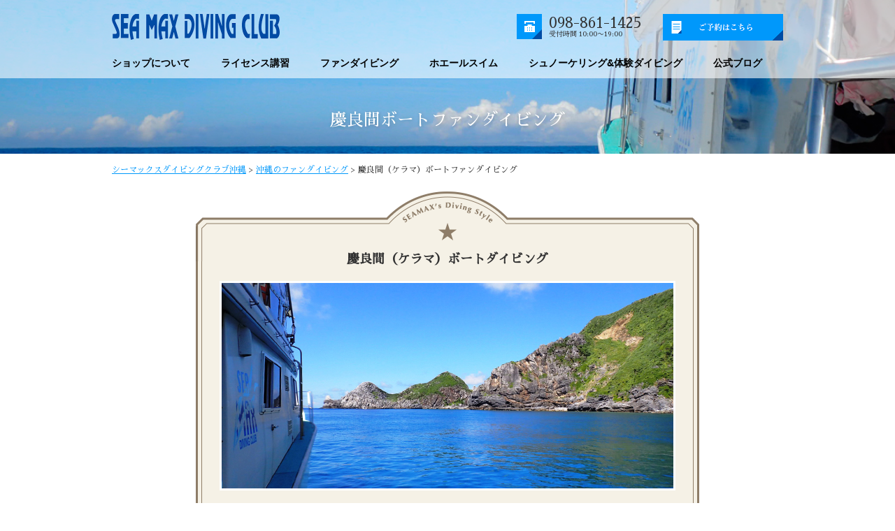

--- FILE ---
content_type: text/html; charset=UTF-8
request_url: https://www.seamax.co.jp/fundiving/kerama/
body_size: 9420
content:
<!DOCTYPE html>
<!-- bitknot -->
<html lang="ja">
<head prefix="og: http://ogp.me/ns# fb: http://ogp.me/ns/fb# website: http://ogp.me/ns/website#">
  <meta charset="UTF-8">
  <meta name="viewport" content="width=device-width,initial-scale=1.0,user-scalable=0">
  <meta name="SKYPE_TOOLBAR" content="SKYPE_TOOLBAR_PARSER_COMPATIBLE">
  <meta name="format-detection" content="telephone=no">
  <meta name="google-site-verification" content="yuWKtPm7GNbciOkP-WE-LDZ9CucSkWVvdCzZkeLcFU4" />
  <link rel="apple-touch-icon-precomposed" href="https://www.seamax.co.jp/wordpress/wp-content/themes/seamax/common/img/share/apple-touch-icon-precomposed.png" />
  <link rel="Shortcut Icon" href="https://www.seamax.co.jp/wordpress/wp-content/themes/seamax/common/img/share/favicon.ico" type="image/x-icon" />
  <link rel="icon" type="image/png" href="https://www.seamax.co.jp/wordpress/wp-content/themes/seamax/common/img/share/favicon-32x32.png" sizes="32x32">
  <link rel="icon" type="image/png" href="https://www.seamax.co.jp/wordpress/wp-content/themes/seamax/common/img/share/favicon-16x16.png" sizes="16x16">
  <title>慶良間ボートファンダイビング | 沖縄のファンダイビング | シーマックスダイビングクラブ沖縄</title>
  <script src="//ajax.googleapis.com/ajax/libs/jquery/1.11.2/jquery.min.js"></script>
  <script>
  window.jQuery || document.write('<script type="text/javascript" src="https://www.seamax.co.jp/wordpress/wp-content/themes/seamax/common/js/jquery-1.11.2.min.js"><\/script>')
  </script>
  <!--[if lt IE 9]>
<script src="https://www.seamax.co.jp/wordpress/wp-content/themes/seamax//cdn.jsdelivr.net/html5shiv/3.7.2/html5shiv.min.js"></script>
<script src="https://www.seamax.co.jp/wordpress/wp-content/themes/seamax//cdnjs.cloudflare.com/ajax/libs/respond.js/1.4.2/respond.min.js"></script>
<![endif]-->
  <!--Google Fonts-->
  <link href="https://fonts.googleapis.com/css?family=Anton" rel="stylesheet">
  <link href="https://fonts.googleapis.com/css?family=Cookie" rel="stylesheet">
  <link href="https://fonts.googleapis.com/earlyaccess/sawarabimincho.css" rel="stylesheet" />
  <!--Google Fonts-->
  <link rel="stylesheet" href="https://www.seamax.co.jp/wordpress/wp-content/themes/seamax/common/css/normalize.css">
  <link rel="stylesheet" href="https://www.seamax.co.jp/wordpress/wp-content/themes/seamax/common/css/common.css">
  <link rel="stylesheet" href="https://www.seamax.co.jp/wordpress/wp-content/themes/seamax/common/css/sp.css" media="only screen and (max-width:780px)">

  <!--▼OGP-->
  <meta property='og:locale' content='ja_JP'>
  <meta property='fb:app_id' content='1418430658202593'>
  <meta property='og:site_name' content='シーマックスダイビングクラブ沖縄'>
  <meta property="og:title" content="慶良間ボートファンダイビング  |  沖縄のファンダイビング | シーマックスダイビングクラブ沖縄">
<meta property="og:description" content="シーマックスダイビングクラブ沖縄は、沖縄の海を愛するスタッフとともに、日常を離れて最高の笑顔になれる1日を目指します">
<meta property="og:url" content="https://www.seamax.co.jp">
<meta property="og:type" content="website">

  <meta property="og:image" content="https://www.seamax.co.jp/wordpress/wp-content/themes/seamax/common/img/index/img_main01.jpg">
  <!--▲OGP-->

<!-- Google Tag Manager -->
<script>(function(w,d,s,l,i){w[l]=w[l]||[];w[l].push({'gtm.start':
new Date().getTime(),event:'gtm.js'});var f=d.getElementsByTagName(s)[0],
j=d.createElement(s),dl=l!='dataLayer'?'&l='+l:'';j.async=true;j.src=
'https://www.googletagmanager.com/gtm.js?id='+i+dl;f.parentNode.insertBefore(j,f);
})(window,document,'script','dataLayer','GTM-TH8TV77');</script>
<!-- End Google Tag Manager -->
</head>
<body>
<!-- Google Tag Manager (noscript) -->
<noscript><iframe src="https://www.googletagmanager.com/ns.html?id=GTM-TH8TV77"
height="0" width="0" style="display:none;visibility:hidden"></iframe></noscript>
<!-- End Google Tag Manager (noscript) -->
  <!--▼Google Analytics-->
  <script>
  (function(i, s, o, g, r, a, m) {
    i['GoogleAnalyticsObject'] = r;
    i[r] = i[r] || function() {
      (i[r].q = i[r].q || []).push(arguments)
    }, i[r].l = 1 * new Date();
    a = s.createElement(o),
      m = s.getElementsByTagName(o)[0];
    a.async = 1;
    a.src = g;
    m.parentNode.insertBefore(a, m)
  })(window, document, 'script', 'https://www.google-analytics.com/analytics.js', 'ga');

  ga('create', 'UA-11148159-1', 'auto', {
    'allowLinker': true
  });
  ga('require', 'linker');
  ga('linker:autoLink', ['app.okaban.work']);
  ga('send', 'pageview');
  </script>
  <!--▲Google Analytics-->

  <!--▼facebook-->
  <div id="fb-root"></div>
  <script>
  (function(d, s, id) {
    var js, fjs = d.getElementsByTagName(s)[0];
    if (d.getElementById(id)) return;
    js = d.createElement(s);
    js.id = id;
    js.src = "//connect.facebook.net/ja_JP/sdk.js#xfbml=1&version=v2.8&appId=1730078240558379";
    fjs.parentNode.insertBefore(js, fjs);
  }(document, 'script', 'facebook-jssdk'));
  </script>
  <!--▲facebook-->
<div id="main" class="about">
  <header>
  <div id="headerIn">
    <p class="headerLogo"><a href="/"><img src="https://www.seamax.co.jp/wordpress/wp-content/themes/seamax/common/img/share/logo_txt.png" width="240" height="37" alt="xxx"></a></p>
    <p class="headerMail over"><a href="https://app.okaban.work/form/?shop_id=seamax" target="_blank"><img src="https://www.seamax.co.jp/wordpress/wp-content/themes/seamax/common/img/share/btn_reserve_blue.jpg" width="172" alt="ご予約フォーム"></a></p>
    <p class="headerTel"><span class="telLink">098-861-1425</span>受付時間 10:00〜19:00</p>
  </div>

      <!--▼SP-->
    <div id="navSp">
      <p class="menuBtn"><img src="https://www.seamax.co.jp/wordpress/wp-content/themes/seamax/common/img/share/btn_menusp.png" alt="MENU"></p>
    </div>

    <div id="menuSp">
      <div class="naviArea">
        <ul class="navList">
          <li><span class="toggle">ショップについて</span>
            <ul class="child">
              <li><a href="/about/">シーマックスについて</a></li>
              <li><a href="/about/staff/">インストラクター/スタッフ紹介</a></li>
              <li><a href="/voice/">お客様の声</a></li>
              <li><a href="/about/access/">ショップ・港へのアクセス、送迎エリア</a></li>
              <li><a href="/about/price/">料金表</a></li>
              <li><a href="/about/faq/">よくある質問</a></li>
              <li><a href="/contact/">お問い合わせフォーム</a></li>
              <li><a href="https://app.okaban.work/form/?shop_id=seamax" target="_blank">ご予約フォーム</a></li>
              <li><a href="/site/mailmagazine/">メールマガジン登録フォーム</a></li>
              <li><a href="/site/recruit/">採用情報</a></li>
              <li><a href="/about/internship/">インストラクターの1日インターン募集</a></li>
              <li><a href="/tour/">ツアー&amp;イベント</a></li>
              <li><a href="/about/sdgs/">SDGs宣言</a></li>
            </ul>
          </li>
          <li><span class="toggle">ダイビングライセンス講習</span>
            <ul class="child">
              <li><a href="/c-card/diver/">沖縄でオープン・ウォーター・ダイバーになろう！</a></li>
              <li><a href="/c-card/reason/">シーマックスの講習が選ばれる理由</a></li>
              <li><a href="/c-card/">沖縄のダイビングライセンス講習一覧</a></li>
              <li><a href="/c-card/owd/">オープン・ウォーター・ダイバー</a></li>
              <li><a href="/c-card/psd/">スクーバ・ダイバー</a></li>
              <li><a href="/c-card/aow/">アドヴァンスド・オープン・ウォーター・ダイバー</a></li>
              <li><a href="/c-card/skin/">スキンダイバー</a></li>
              <li><a href="/c-card/efr/">エマージェンシー・ファースト・レスポンス（EFR）<br></a></li>
              <li><a href="/c-card/red/">レスキュー・ダイバー</a></li>
              <li><a href="/c-card/dm/">ダイブマスター</a></li>
              <li><a href="/c-card/ai/">アシスタント・インストラクター</a></li>
              <li><a href="/c-card/owsi/">インストラクター</a></li>
              <li><a href="/voice/">お客様の声</a></li>
            </ul>
          </li>
          <li><span class="toggle">ファンダイビング</span>
            <ul class="child">
              <li><a href="/fundiving/">沖縄のファンダイビング</a></li>
              <li><a href="/fundiving/kerama/">慶良間（ケラマ）ボートダイビング</a></li>
              <li><a href="/tour/">1日遠征ダイビング</a></li>
            </ul>
          </li>
          <li><span class="toggle">ホエールスイム</span>
            <ul class="child">
              <li><a href="/skin/whale/">ホエールスイム</a></li>
              <li><a href="/skin/">スキンダイビング</a></li>
            </ul>
          </li>
          <li><span class="toggle">シュノーケリング&amp;体験ダイビング</span>
            <ul class="child">
              <li><a href="/marineleisure/">沖縄のスノーケリング&amp;体験ダイビング</a></li>
              <li><a href="/marineleisure/snorkeling/">慶良間（ケラマ）シュノーケリング</a></li>
              <li><a href="/marineleisure/diving/">慶良間（ケラマ）体験ダイビング</a></li>
            </ul>
          </li>
          <li><span class="toggle">公式ブログ</span>
            <ul class="child">
              <li><a href="/blog/">美ら海日記</a></li>
              <li><a href="/seaclass/">シーマックスの海教室</a></li>
            </ul>
          </li>
          <li><span class="toggle">サイトについて</span>
            <ul class="child">
              <li><a href="/site/privacy/">個人情報の取り扱い</a></li>
              <li><a href="/site/link/">ダイビングと沖縄のリンク集</a></li>
              <li><a href="/site/sitemap/">サイトマップ</a></li>
              <li><a href="https://www.seamax.co.jp/wordpress/wp-content/themes/seamax/download/padi_diagnosis.pdf" target="_blank">ダイバーメディカル</a></li>
                          </ul>
          </li>
          <li class="infoBox">
            <p class="headerMail over"><a href="https://app.okaban.work/form/?shop_id=seamax" target="_blank"><img src="https://www.seamax.co.jp/wordpress/wp-content/themes/seamax/common/img/share/btn_reserve_blue.jpg" width="172" alt="ご予約フォーム"></a></p>
            <p class="headerTel"><span class="telLink">098-861-1425</span>受付時間 10:00〜19:00</p>
          </li>
        </ul>
      </div>
    </div>
    <!--menuSp-->
    <!--▲SP-->

    <!--▼PC-->
    <div id="mega">
      <ul>
        <li class="btn">ショップについて
          <div class="megaBox">
            <div class="megaBoxIn">
              <ul class="imgUl wTxt">
                <li><a href="/about/"><img src="https://www.seamax.co.jp/wordpress/wp-content/themes/seamax/common/img/nav/img_about.jpg" width="172" alt="シーマックスについて">
                    <p class="tit">シーマックスについて</p>
                    <p class="txt">海の上で1日を過ごす自社ボート「ラブニール号」や好評手作りランチ</p>
                  </a></li>
                <li><a href="/about/staff/"><img src="https://www.seamax.co.jp/wordpress/wp-content/themes/seamax/common/img/nav/img_staff.jpg" width="172" alt="インストラクター/スタッフ紹介">
                    <p class="tit">インストラクター/スタッフ紹介</p>
                    <p class="txt">「最高の笑顔になれる1日」をお届けするスタッフたち</p>
                  </a></li>
                <li><a href="/voice/"><img src="https://www.seamax.co.jp/wordpress/wp-content/themes/seamax/common/img/nav/img_voice.jpg" width="172" alt="お客様の声">
                    <p class="tit">お客様の声</p>
                    <p class="txt">シーマックスで潜ってくださったお客様から感想をいただきました</p>
                  </a></li>
              </ul>
              <ul class="txtUl">
                <li><a href="/about/access/">&gt; ショップ・港へのアクセス、送迎エリア</a></li>
                <li><a href="/about/price/">&gt; 料金表</a></li>
                <li><a href="/about/faq/">&gt; よくある質問</a></li>
                <li><a href="/contact/">&gt; お問い合わせフォーム</a></li>
                <li><a href="https://app.okaban.work/form/?shop_id=seamax" target="_blank">&gt; ご予約フォーム</a></li>
                <li><a href="/site/mailmagazine/">&gt; メールマガジン登録フォーム</a></li>
                <li><a href="/site/recruit/">&gt; 採用情報</a></li>
                <li><a href="/about/internship/">&gt; インストラクターの1日インターン募集</a></li>
                <li><a href="/tour/">&gt; ツアー&amp;イベント</a></li>
                <li><a href="/about/sdgs/">> SDGs宣言</a></li>
              </ul>
            </div>
          </div>
          <!--megaBox-->
        </li>
        <li class="btn">ライセンス講習
          <div class="megaBox">
            <div class="megaBoxIn">
              <ul class="imgUl wTxt">
                <li><a href="/c-card/diver/"><img src="https://www.seamax.co.jp/wordpress/wp-content/themes/seamax/common/img/nav/img_diver.jpg" width="172" alt="沖縄でPADI オープン・ウォーター・ダイバーになろう！">
                    <p class="tit">沖縄でPADI オープン・ウォーター・ダイバーになろう！</p>
                    <p class="txt">講習の申し込みからライセンス取得してダイバーになるまでの流れ</p>
                  </a></li>
                <li><a href="/c-card/reason/"><img src="https://www.seamax.co.jp/wordpress/wp-content/themes/seamax/common/img/nav/img_reason.jpg" width="172" alt="シーマックスの講習が選ばれる理由">
                    <p class="tit">シーマックスの講習が選ばれる理由</p>
                    <p class="txt">高品質・高度なダイビングスキルを持つ信頼されるショップ</p>
                  </a></li>
                <li><a href="/c-card/owd/"><img src="https://www.seamax.co.jp/wordpress/wp-content/themes/seamax/common/img/nav/img_owd.jpg" width="172" alt="PADI オープン・ウォーター・ダイバー・コース">
                    <p class="tit">PADI オープン・ウォーター・ダイバー・コース</p>
                    <p class="txt">世界中で潜れるダイバーになるためののライセンス講習</p>
                  </a></li>
              </ul>
              <ul class="txtUl">
                <li><a href="/c-card/">&gt; 沖縄のダイビングライセンス講習一覧</a></li>
                <li><a href="/c-card/psd/">&gt; スクーバ・ダイバー</a></li>
                <li><a href="/c-card/aow/">&gt; アドヴァンスド・オープン・ウォーター・ダイバー</a></li>
                <li><a href="/c-card/skin/">&gt; スキンダイバー</a></li>
                <li><a href="/c-card/efr/">&gt; エマージェンシー・ファースト・レスポンス<br></a></li>
                <li><a href="/c-card/red/">&gt; レスキュー・ダイバー</a></li>
                <li><a href="/c-card/dm/">&gt; ダイブマスター</a></li>
                <li><a href="/c-card/ai/">&gt; アシスタント・インストラクター</a></li>
                <li><a href="/c-card/owsi/">&gt; インストラクター</a></li>
                <li><a href="/voice/">&gt; お客様の声</a></li>
              </ul>
            </div>
          </div>
          <!--megaBox-->
        </li>
        <li class="btn">ファンダイビング
          <div class="megaBox">
            <div class="megaBoxIn">
              <ul class="imgUl">
                <li><a href="/fundiving/"><img src="https://www.seamax.co.jp/wordpress/wp-content/themes/seamax/common/img/nav/img_fundiving.jpg" width="172" alt="沖縄のファンダイビング">
                    <p class="tit">沖縄のファンダイビング</p>
                    <p class="txt">基本的なダイビングスタイルは午前中に2本、午後に1本の1日3ダイブ</p>
                  </a></li>
                <li><a href="/fundiving/kerama/"><img src="https://www.seamax.co.jp/wordpress/wp-content/themes/seamax/common/img/nav/img_kerama.jpg" width="172" alt="慶良間（ケラマ）ボートダイビング">
                    <p class="tit">慶良間（ケラマ）ボートダイビング</p>
                    <p class="txt">真っ白な砂地、海底洞窟、広大なサンゴ、近づけるウミガメ</p>
                  </a></li>
                <li><a href="/tour/"><img src="https://www.seamax.co.jp/wordpress/wp-content/themes/seamax/common/img/nav/img_tour.jpg" width="172" alt="慶良間（ケラマ）ボートダイビング">
                    <p class="tit">1日遠征ダイビング</p>
                    <p class="txt">渡名喜島、粟国島、辺戸岬、水納島、古宇利島などもツアー開催</p>
                  </a></li>
              </ul>
            </div>
          </div>
          <!--megaBox-->
        </li>

        <li class="btn">ホエールスイム
          <div class="megaBox">
            <div class="megaBoxIn">
              <ul class="imgUl">
                <li><a href="/skin/whale/"><img src="https://www.seamax.co.jp/wordpress/wp-content/themes/seamax/common/img/nav/img_whale.jpg" width="172" alt="ホエールスイム">
                    <p class="tit">ホエールスイム</p>
                    <p class="txt">ついに！シーマックスでもホエールスイムツアー開催！</p>
                  </a></li>
                <li><a href="/skin/"><img src="https://www.seamax.co.jp/wordpress/wp-content/themes/seamax/common/img/nav/img_skin.jpg" width="172" alt="スキンダイビング">
                    <p class="tit">スキンダイビング</p>
                    <p class="txt">水面だけでなく水中も遊びたい！シュノーケリングとは一味違う「スキンダイビング」</p>
                  </a></li>
              </ul>
            </div>
          </div>
          <!--megaBox-->
        </li>



        <li class="btn">シュノーケリング&amp;体験ダイビング
          <div class="megaBox">
            <div class="megaBoxIn">
              <ul class="imgUl">
                <li><a href="/marineleisure/"><img src="https://www.seamax.co.jp/wordpress/wp-content/themes/seamax/common/img/nav/img_marineleisure.jpg" width="172" alt="▸沖縄のスノーケリング&体験ダイビング">
                    <p class="tit">沖縄のスノーケリング&体験ダイビング</p>
                    <p class="txt">沖縄に行くなら、マリンアクティビティは外せませんね</p>
                  </a></li>
                <li><a href="/marineleisure/snorkeling/"><img src="https://www.seamax.co.jp/wordpress/wp-content/themes/seamax/common/img/nav/img_snorkeling.jpg" width="172" alt="慶良間（ケラマ）シュノーケリング">
                    <p class="tit">慶良間（ケラマ）シュノーケリング</p>
                    <p class="txt">海の中をのぞいてみたい！帰る日でも最後まで沖縄の海で遊んでいたい！</p>
                  </a></li>
                <li><a href="/marineleisure/diving/"><img src="https://www.seamax.co.jp/wordpress/wp-content/themes/seamax/common/img/nav/img_diving.jpg" width="172" alt="慶良間（ケラマ）体験ダイビング">
                    <p class="tit">慶良間（ケラマ）体験ダイビング</p>
                    <p class="txt">海の中へ潜ってみる！　水族館より近くで魚に会える！　別世界を体感できる！　ライセンス取得への練習もできる！</p>
                  </a></li>
              </ul>
            </div>
          </div>
          <!--megaBox-->
        </li>
        <li class="btn">公式ブログ
          <div class="megaBox">
            <div class="megaBoxIn">
              <ul class="imgUl">
                <li><a href="/blog/"><img src="https://www.seamax.co.jp/wordpress/wp-content/themes/seamax/common/img/nav/img_blog.jpg" width="172" alt="美ら海日記">
                    <p class="tit">美ら海日記</p>
                    <p class="txt">今の沖縄のダイビング情報を更新するシーマックスブログ</p>
                  </a></li>
                <li><a href="/seaclass/"><img src="https://www.seamax.co.jp/wordpress/wp-content/themes/seamax/common/img/nav/img_seaclass.jpg" width="172" alt="シーマックスの海教室">
                    <p class="tit">シーマックスの海教室</p>
                    <p class="txt">講習が得意なシーマックススタッフがおくる。ダイビングが上達する「海教室」</p>
                  </a></li>
              </ul>
            </div>
          </div>
          <!--megaBox-->
        </li>
      </ul>
    </div>
    <!--mega-->
    <!--▲PC-->

    </header>
  <h1 id="pageTit">慶良間ボートファンダイビング</h1>
</div>
<!--main-->

<article>
  <ul class="pankuzu">
    <li><a href="/">シーマックスダイビングクラブ沖縄</a> &gt;</li>
    <li><a href="/fundiving/">沖縄のファンダイビング</a> &gt;</li>
    <li>慶良間（ケラマ）ボートファンダイビング</li>
  </ul>
  <section class="contentArea">

    <div class="content720">

      <section class="octagonBox divingstyle">
        <p class="catch">&#9733;</p>
        <h2 class="tit">慶良間（ケラマ）ボートダイビング</h2>
        <p class="img"><img src="https://www.seamax.co.jp/wordpress/wp-content/themes/seamax/common/img/fundiving/kerama/img_kerama.jpg" width="646" height="294" alt="慶良間（ケラマ）ボートダイビング"></p>
        <p class="mb20">真っ白な砂地、海底洞窟、広大なサンゴ、ダイバーが近づいても逃げないウミガメなどがいるポイントなどを、1日かけて2 or 3ダイブします。<br>基本は、午前中2ダイブ、午後1ダイブの3ダイブスケジュールです。5月～9月にかけては渡名喜島などの慶良間諸島以外へのダイビングを予定している日程もあります。</p>
        <h3 class="stepTit">慶良間はこんなダイバー達に人気です。</h3>
        <h4 class="bold">「人気のケラマブルーな海、エリアを堪能したい」</h4>
        <p class="mb20">慶良間諸島の渡嘉敷島や座間味島は世界でも人気のダイビングスポット！1日便なら、透明度の高い海・迫力の地形・カラフルな魚とサンゴ礁・時々現れる大物等など人気のポイントを1日かけて巡ります。<br>
          条件が揃えば慶良間諸島の潮通しが良い外洋ポイントや、期間限定の渡名喜島のダイビングポイント、チービシでので、ギンガメアジやイソマグロなどの群れ・大物を狙うこともあります。</p>
        <h4 class="bold">「世界に誇る慶良間の海で色々な経験をしたい」</h4>
        <p class="mb20">色々なポイントに行くことで海の色々な面を観て体感することができます。ファンダイビングをしながら、海外や国内でも経験本数に制限があるところへ潜りに行くためのアドバイスをしたり、実践練習をすることができます。</p>
        <h4 class="bold">「1年中がトップシーズンな海でいろいろなシーンをみたい」</h4>
        <p>慶良間の海にはいくつものポイントがあり季節ごとの見どころがあります。春は産卵シーズンで、魚からサンゴまで産卵シーンに出会える可能性があります。夏は稚魚、大物シーズンで、小さい魚たちを狙って浅い水域でも大物がチラホラみられることも。秋は南から北まで慶良間の状況にあわせていろいろな海を覗くことができます。冬にはザトウクジラが慶良間の行き帰りで見られることがあり、クジラの鳴き声を聞きながらのダイビングを楽しむこもと。</p>
        <p>リクエストを言ってもらえたら叶えることができるかも!</p>
      </section>
      <!--octagonBox-->

      <section class="topArea">
        <h2 class="starTit">那覇から日帰り慶良間ボートダイビングのスケジュール<span>Schedule of diving in Kerama</span></h2>
        <p class="mainTxt">ホテルへのお迎えからスタートし、ダイビングやログ付けなど1日の基本的な流れをご説明します。当日の海況やお客様の人数などによって変更することがあります。</p>
      </section>
      <!--topArea-->

      <div class="timeArea">
        <section class="timeBox">
          <div class="timeBoxIn">
            <h3 class="titRight">ご宿泊のホテルへスタッフがお迎えにあがります。</h3>
            <p class="imgLeft"><span>07:30</span><img src="https://www.seamax.co.jp/wordpress/wp-content/themes/seamax/common/img/fundiving/kerama/img_time0730.png" width="200" height="200" alt="ご宿泊のホテルへスタッフがお迎えにあがります。"></p>
            <p class="txtRight">すべてのお客さまをピックアップした車は那覇北マリーナへ。<br>
              那覇市内からマリーナまでは約10分。到着次第、シーマックスのボート「ラブニール号」へご案内します。</p>
            <p class="txtRight fsmall">※コース参加の前々日までにご宿泊ホテル名をお知らせください。</p>
          </div>
        </section>

        <section class="timeBox">
          <div class="timeBoxIn">
            <h3 class="titLeft">乗船後、ボートの使い方についての説明があります。</h3>
            <p class="imgRight"><span>08:00</span><img src="https://www.seamax.co.jp/wordpress/wp-content/themes/seamax/common/img/fundiving/kerama/img_time0800.png" width="200" height="200" alt="乗船後、ボートの使い方についての説明があります。"></p>
            <p class="txtLeft">ちょっとだけ耳をかたむけてください。器材の積み込み準備が終わり次第、ケラマ諸島へ向けて出航します。<br>
              航行中は気持ちのよい風を浴びながら沖縄の海を船の上からお楽しみください。ちなみに出航してはじめに見えてくる島々がチービシ諸島、慶良間諸島の入口です。</p>
          </div>
        </section>

        <section class="timeBox">
          <div class="timeBoxIn">
            <h3 class="titRight">那覇から慶良間までは、約1時間で到着します。</h3>
            <p class="imgLeft"><span>09:30</span><img src="https://www.seamax.co.jp/wordpress/wp-content/themes/seamax/common/img/fundiving/kerama/img_time0930.png" width="200" height="200" alt="約1時間でケラマ諸島に到着です。"></p>
            <p class="txtRight">海況や他ショップの動向などみながら、その日のベストスポットはどこか、船長がその場で判断して「ダイビング」に適したスポットをご案内します。<br>
              はやる気持ちを抑えてブリーフィングをしっかり聞いて、初めてシーマックスを利用する方は水面でスキル確認と練習しましょう。</p>
            <p class="txtRight fsmall">※安全で快適なダイビングを楽しんでいただくために参加人数は限定。通常は1グループ5名前後でツアーを開催しています。1名様から参加可能です。</p>
          </div>
        </section>

        <section class="timeBox">
          <div class="timeBoxIn">
            <h3 class="titLeft">スキルチェックを水面でしたらいよいよ潜降です。</h3>
            <p class="imgRight"><span>10:00</span><img src="https://www.seamax.co.jp/wordpress/wp-content/themes/seamax/common/img/fundiving/kerama/img_time1000.png" width="200" height="200" alt="スキルチェックを水面でしたらいよいよ潜降です。"></p>
            <p class="txtLeft">呼吸を整え、耳抜きをしながら、自分のペースで潜りましょう。<br>
              透明度はバツグンですので、すぐに気持ちも落ち着いてすぐに水中世界に夢中になるはずです。<br>
              リラックスしてゆっくり楽しんでいきましょう。水中では、皆様の写真をスタッフが撮影することも。皆様の思い出になりますよーに・・・</p>
          </div>
        </section>

        <section class="timeBox">
          <div class="timeBoxIn">
            <h3 class="titRight">水面休息をはさんで、二本目のダイビングをスタート。</h3>
            <p class="imgLeft"><span>11:00</span><img src="https://www.seamax.co.jp/wordpress/wp-content/themes/seamax/common/img/fundiving/kerama/img_time1100.png" width="200" height="200" alt="二本目のダイビングをスタート。"></p>
            <p class="txtRight">そろそろ慣れてくる頃です。<br>
              ケラマ諸島の海は、サンゴ礁、地形、真っ白な砂地など、さまざまな水中の景色が楽しめる表情の豊かなところです。水中は思い描いていた以上の別世界が広がります。</p>
          </div>
        </section>

        <section class="timeBox">
          <div class="timeBoxIn">
            <h3 class="titLeft">2ダイブしたあとは手作りのランチタイムです。</h3>
            <p class="imgRight"><span>12:00</span><img src="https://www.seamax.co.jp/wordpress/wp-content/themes/seamax/common/img/fundiving/kerama/img_time1200.png" width="200" height="200" alt="潜った後はランチタイムです。"></p>
            <p class="txtLeft">SEAMAXでは、船上で食べるランチは前日から仕込み、船上で簡易的に調理して温かいランチをお出ししています。<br>
              ランチ後はキラキラと輝く海を眺めながらしばし休憩です。<br>
              シュノーケルを楽しんだり、お昼寝するのもOKです。</span>
            </p>
          </div>
        </section>

        <section class="timeBox">
          <div class="timeBoxIn">
            <h3 class="titRight">ご希望の方は三本目のダイビングをスタート！</h3>
            <p class="imgLeft"><span>13:00</span><img src="https://www.seamax.co.jp/wordpress/wp-content/themes/seamax/common/img/fundiving/kerama/img_time1300.png" width="200" height="200" alt="ご要望に応じて3ダイブも可能です。"></p>
            <p class="txtRight">せっかくの沖縄だから、目一杯楽しんでみては？<br>
              とはいえ、長い時間、水の中にいると体力は自分の考えている以上に消耗しているはずです。ご自身の体調や気分で決めて頂いて構いません。<br>
              3本目にドリフトダイビングを実施した場合は、船上でまったりと休憩しながらお待ちください。</p>
          </div>
        </section>

        <section class="timeBox">
          <div class="timeBoxIn">
            <h3 class="titLeft">1日楽しんだ慶良間ともお別れをして那覇に帰ります。</h3>
            <p class="imgRight"><span>15:00</span><img src="https://www.seamax.co.jp/wordpress/wp-content/themes/seamax/common/img/fundiving/kerama/img_time1500.png" width="200" height="200" alt="1日楽しんだ慶良間の海ともお別れです。"></p>
            <p class="txtLeft">そろそろ疲れてきた頃ですね。<br>
              帰路は、ほとんどの方が熟睡です。ゆっくり沖縄の海を眺めて楽しむのもよし。ウトウトとするもよし。<br>
              最後までのんびり楽しんでください。</p>
          </div>
        </section>

        <section class="timeBox">
          <div class="timeBoxIn">
            <h3 class="titRight">那覇到着。お店でログ付けや器材洗いをします。</h3>
            <p class="imgLeft"><span>16:00</span><img src="https://www.seamax.co.jp/wordpress/wp-content/themes/seamax/common/img/fundiving/kerama/img_time1600.png" width="200" height="200" alt="那覇到着。お店でログ付けや器材洗いをします。"></p>
            <p class="txtRight">皆さんで記念撮影をした後に、ご宿泊のホテルまでお送りします。<br>
              1日ありがとうございました。<br>
              「笑顔になれる1日」になりましたか？？</p>
          </div>
        </section>

      </div>
      <!--timeArea-->

      <div class="sp10">

        <div class="table03">
          <table>
            <tr>
              <th><span>料金</span></th>
              <td>
                ケラマ諸島2ボートダイブプラン：<span class="bold">￥17,600（税別価格:￥16,000）</span><br>
                ケラマ諸島3ボートダイブプラン：<span class="bold">￥24,200（税別価格:￥22,000）</span><br>
                ※追加1ダイブ：<span class="bold">￥6,600（税別価格：￥6,000）</span>
              </td>
            </tr>
          </table>
        </div>

        <p class="fsmall">【上記料金には下記の内容が含まれています】<br>
          ホテル送迎（一部を除く那覇市内）、乗船料、保険料、タンクレンタル料、ウエイトレンタル料、ガイド料、ランチ＆ドリンクサービス</p>

        <div class="pointBox">
          <p class="tit">Reservation</p>
          <p class="reserveBtn"><a href="https://app.okaban.work/form/?shop_id=seamax&category_id=fun" target="_blank">ご予約はこちら</a></p>
        </div>

      </div>

      <section class="relationArea">
<h3 class="relationTit">沖縄のファンダイビングに<br class="sp">ついてもっと知りたい方へ</h3>
<p class="relationSubTit"><span>F</span>UN <span>D</span>IVING</p>
<ul>
<li><a href="/fundiving/">沖縄のファンダイビング</a></li>
<li><a href="/fundiving/kerama/">慶良間ファンダイビング</a></li>
</ul>
</section>
    </div>
    <!--content720-->

  </section>
  <!--contentArea-->

    <section id="reserveArea">
    <h2 class="tit">RESERVE</h2>
    <p class="txt">ダイビングライセンス、ファンダイビング、体験ダイビング、シュノーケリングのご予約はこちら</p>
    <div class="box">
      <div class="reserveForm">
        <p class="over"><a href="https://app.okaban.work/form/?shop_id=seamax" target="_blank"><img src="https://www.seamax.co.jp/wordpress/wp-content/themes/seamax/common/img/share/btn_reserve.jpg" width="310" height="68" alt="ご予約フォーム"></a></p>
      </div>
      <p class="reserveTel"><span class="telLink">098-861-1425</span>受付時間 10:00〜19:00</p>
    </div>
    <p class="downloadBtn"><a href="/about/price/">料金表はこちら</a></p>
    <p class="downloadBtn"><a href="https://www.seamax.co.jp/wordpress/wp-content/themes/seamax/download/padi_diagnosis.pdf" target="_blank">ダイバーメディカル [PDF]</a></p>
  </section>
  <!--reserveArea-->
</article>

<section id="footerNav">
  <div id="navInner">

    <table class="mapTable">
      <tbody>
        <tr>
          <td class="shopAbout" colspan="2">
            <p class="tit toggle">ショップについて</p>
            <ul class="list">
              <li><a href="/about/">シーマックスについて</a></li>
              <li><a href="/about/staff/">インストラクター/スタッフ紹介</a></li>
              <li><a href="/voice/">お客様の声</a></li>
              <li><a href="/about/access/">ショップ・港へのアクセス、送迎エリア</a></li>
              <li><a href="/about/price/">料金表</a></li>
              <li><a href="/about/faq/">よくある質問</a></li>
              <li><a href="/contact/">お問い合わせフォーム</a></li>
              <li><a href="https://app.okaban.work/form/?shop_id=seamax&_ga=2.17516027.31279734.1637040806-668534242.1637040806" target="_blank">ご予約フォーム</a></li>
              <li><a href="/site/mailmagazine/">メールマガジン登録フォーム</a></li>
              <li><a href="/about/recruit/">採用情報</a></li>
              <li><a href="/about/internship/">インストラクターの1日インターン募集</a></li>
              <li><a href="/tour/">ツアー&イベント</a></li>
              <li><a href="/about/sdgs/">SDG’s宣言</a></li>
            </ul>
          </td>
          <td colspan="2">
            <p class="tit toggle">ライセンス講習</p>
            <div class="listWrap">
              <ul class="list">
                <li><a href="/c-card/diver/">沖縄でPADI オープン・ウォーター・ダイバーになろう！</a></li>
                <li><a href="/c-card/reason/">シーマックスの講習が選ばれる理由</a></li>
                <li><a href="/c-card/">沖縄のダイビングライセンス講習</a></li>
                <li><a href="/c-card/owd/">オープン・ウォーター・ダイバー</a></li>
                <li><a href="/c-card/psd/">スクーバダイバー</a></li>
                <li><a href="/c-card/aow/">アドヴァンスド・オープン・ウォーター・ダイバー</a></li>
              </ul>
              <ul class="list">
                <li><a href="/c-card/skin/">スキンダイバー</a></li>
                <li><a href="/c-card/efr/">エマージェンシー・ファースト・レスポンス</a></li>
                <li><a href="/c-card/red/">レスキュー・ダイバー</a></li>
                <li><a href="/c-card/dm/">ダイブマスター</a></li>
                <li><a href="/c-card/ai/">アシスタント・インストラクター</a></li>
                <li><a href="/c-card/owsi/">インストラクター</a></li>
              </ul>
            </div>
          </td>
        </tr>
        <tr>
          <td>
            <p class="tit toggle">ファンダイビング</p>
            <ul class="list">
              <li><a href="/fundiving/">沖縄のファンダイビング</a></li>
              <li><a href="/fundiving/kerama/">慶良間ボートファンダイビング</a></li>
              <li><a href="/tour/">1日遠征ダイビング</a></li>
            </ul>
          </td>
          <td>
            <p class="tit toggle">シュノーケリング&体験ダイビング</p>
            <ul class="list">
              <li><a href="/marineleisure/">沖縄のスノーケリング&体験ダイビング</a></li>
              <li><a href="/marineleisure/snorkeling/">慶良間（ケラマ）シュノーケリング</a></li>
              <li><a href="/marineleisure/diving/">慶良間（ケラマ）体験ダイビング</a></li>
            </ul>
          </td>
          <td>
            <p class="tit toggle">ホエールスイム</p>
            <ul class="list">
              <li><a href="/skin/whale/">ホエールスイム</a></li>
              <li><a href="/skin/">スキンダイビング</a></li>
            </ul>
          </td>
          <td>
            <p class="tit toggle">公式ブログ</p>
            <ul class="list">
              <li><a href="/blog/">美ら海日記</a></li>
              <li><a href="/seaclass/">シーマックスの海教室</a></li>
            </ul>
          </td>
        </tr>
        <tr>
          <td class="siteAbout" colspan="4">
            <p class="tit toggle">サイトについて</p>
            <ul class="list">
              <li><a href="/site/privacy/">個人情報の取り扱い</a></li>
              <li><a href="/site/link/">ダイビングと沖縄のリンク集</a></li>
              <li><a href="/site/sitemap/">サイトマップ</a></li>
              <li><a href="https://www.seamax.co.jp/wordpress/wp-content/themes/seamax/download/padi_diagnosis.pdf" target="_blank">ダイバーメディカル</a></li>
                          </ul>
          </td>
        </tr>
      </tbody>
    </table>

  </div>
</section>

<footer>
  <div id="footerIn">
    <p class="footerLeft">シーマックスダイビングクラブ沖縄<span>〒900-0005　沖縄県那覇市天久2-14-20<br>E-mail　<a href="mailto:info@seamax.co.jp">info@seamax.co.jp</a></span></p>
    <div class="footerRight">
      <p class="tit">お問い合わせ・ご予約</p>
      <div class="footerContact">
        <div class="form">
          <a href="/contact/">お問い合わせフォーム</a>
          <p class="txt">24時間受付</p>
        </div>
        <div class="tel">
          <p class="telLink">098-861-1425</p>
          <p class="txt">受付時間 10:00〜19:00</p>
        </div>
      </div>
    </div>
  </div>
  <p class="copy">Copyright&copy;2016 SEAMAX DIVING CLUB 沖縄 All Rights Reserved.</p>
</footer>

<script src="https://www.seamax.co.jp/wordpress/wp-content/themes/seamax/common/js/script.js"></script>
<script src="https://www.seamax.co.jp/wordpress/wp-content/themes/seamax/common/js/jquery.easing.1.3.js"></script>
</body>

</html>


--- FILE ---
content_type: text/css
request_url: https://www.seamax.co.jp/wordpress/wp-content/themes/seamax/common/css/common.css
body_size: 12832
content:
@charset "UTF-8";

.pc {
  display: block;
}
.sp {
  display: none;
}

/******************************
reset
******************************/
body,div,dl,dt,dd,ul,ol,li,h1,h2,h3,h4,h5,h6,pre,form,fieldset,input,textarea,p,blockquote,th,td{
	margin:0;
	padding:0;
}
table{
	border-collapse:collapse;
	border-spacing:0;
}
fieldset,img,input{
	border:0;
}
address,caption,cite,code,dfn,th,var{
	font-style:normal;
	font-weight:normal;
}
ol,ul{
	list-style:none;
}
caption,th{
	text-align:left;
}
h1,h2,h3,h4,h5,h6{
	font-size:100%;
	font-weight:normal;
}
q:before,q:after{
	content:'';
}
abbr,acronym{
	border:0;
}
img,a{
	vertical-align:top;
}

/******************************
共通
******************************/
html {
  font-size:62.5%;
  color: #333;
}
body{
	font-size:14px;
  font-size: 1.4rem;
	line-height:1.75;
	font-family: "ヒラギノ明朝 ProN W3", "Hiragino Mincho ProN","游明朝", YuMincho, "HG明朝E", "ＭＳ Ｐ明朝", "ＭＳ 明朝", "Sawarabi Mincho", serif;
  overflow-x: hidden;
	/*word-break: break-all;*/
}
a,input{
	outline:none;
}
a,
a:link,
a:visited {
  text-decoration:underline;
  color: #0098fb;
}
a:hover,
a:active  {
  text-decoration:none;
}
label {
  cursor: pointer;
}
table {
  font-size: 14px;
  font-size: 1.4rem;
}
a:hover img {
  opacity: 0.8;
}

/******************************
ヘッダー＆メイン
******************************/
#main {
  height: 580px;
  width: auto;
  background-image: url("../img/index/img_main01.jpg");
  background-size: cover;
  background-position: 50%;
  position: relative;
}
header {
  background-color: rgba(255,255,255,0.6);
  padding: 20px 0 0;
  width: 100vw;
  position: fixed;
  top: 0;
  left: 0;
  z-index: 10000;
}
header #headerIn {
  width: 960px;
  margin: auto;
  overflow: hidden;
}
header #headerIn .headerLogo {
  float: left;
}
header #headerIn .headerMail {
  float: right;
}
header #headerIn .headerTel {
  float: right;
  background: url("../img/share/img_tel.jpg") left top no-repeat;
  background-size: 36px 36px;
  height: 35px;
  padding: 1px 30px 0 46px;
  font-size: 10px;
  font-size: 1.0rem;
  line-height: 1.1;
}
header #headerIn .headerTel span {
  display: block;
  font-size: 21px;
  font-size: 2.1rem;
}
header #menuList {
  width: 960px;
  margin: 20px auto 0;
}
header #menuList li {
  display: inline-block;
  margin-right: 10px;
  font-family: Helvetica, Arial,'Hiragino Kaku Gothic ProN', 'ヒラギノ角ゴ ProN W3', Meiryo, メイリオ, sans-serif;
  font-size: 20px;
  line-height: 1;
}
header #menuList li a {
  text-decoration: none;
  color: #000;
  display: inline-block;
  margin-right: 10px;
  font-size: 14px;
  line-height: 1.5;
  font-weight: bold;
}
header #menuList li a:hover {
  color: #049bf8;
}
header #navSp {
  display: none;
}
#menuSp {
  display: none;
}
#main .mainLogo {
  position: absolute;
  left:50%;
  top: 35%;
  margin-left:-160px;
}

/******************************
メガドロップダウン
******************************/
#mega {
  width: 1000px;
  margin: 10px auto 0;
  position: relative;
}
#mega li.btn {
  display: inline-block;
  padding: 15px 20px;
  font-family: Helvetica, Arial,'Hiragino Kaku Gothic ProN', 'ヒラギノ角ゴ ProN W3', Meiryo, メイリオ, sans-serif;
  line-height: 1;
  color: #000;
  font-weight: bold;
}
#mega li:hover.btn {
  background-color: rgba(255,255,255,.8);
}
.megaBox {
  display: none;
  position: absolute;
  top: 44px;
  left:50%;
  background-color: rgba(255,255,255,.9);
  width: 100vw;
  transform: translateX(-50%);
  box-shadow: 5px 5px 5px rgba(0,0,0,.1);
  z-index: 9999;
}
.megaBoxIn {
  width: 960px;
  margin: auto;
  padding: 30px 0;
}
#mega .megaBox .imgUl {
  display: inline-block;
  vertical-align: top;
  margin-right: 4px;
}
#mega .megaBox .imgUl.wTxt {
    border-right: #999 solid 1px;
}
#mega .megaBox .imgUl li {
  width: 172px;
  display: inline-block;
  padding: 0 20px 0 0;
  line-height: 1.5;
  vertical-align: top;
}
#mega .megaBox .imgUl li .tit {
  font-weight: bold;
  margin: 7px 0 3px;
}
#mega .megaBox .imgUl li .txt {
  font-size: 12px;
  font-size: 1.2rem;
  font-weight: normal;
}
#mega .megaBox .imgUl li a {
  text-decoration: none;
}
#mega .megaBox .imgUl li a .tit ,
#mega .megaBox .imgUl li a .txt {
  color: #000;
}
#mega .megaBox .imgUl li a:hover img {
  opacity: 0.8;
}
#mega .megaBox .imgUl li a:hover .tit {
  color: #049bf8;
}
#mega .megaBox .imgUl li:nth-child(5) {
  padding-right: 0;
}
#mega .megaBox .txtUl {
  display: inline-block;
  padding-left: 12px;
  width: 354px;
}
#mega .megaBox .txtUl.w200 {
  width: 200px;
}
#mega .megaBox .txtUl li a {
  display: inline-block;
  text-decoration: none;
  color: #000;
  padding: 5px 0;
}
#mega .megaBox .txtUl li a:hover {
  color: #049bf8;
}
#mega .megaBox .txtUl.inline {
  width: auto;
}
#mega .megaBox .txtUl.inline li {
  display: inline-block;
  margin-right: 30px;
}

/*PADIバッチ*/
#main .badge {
  display: flex;
  align-items: center;
  position: absolute;
  left: 50%;
  bottom: 21px;
  transform: translateX(121px);
}
#main .badge li {
  margin-left: 19px;
}
#main .badge li:first-child {
  margin-left: 0;
}

/******************************
中面
******************************/
#main.about,
#main.voice {
  height: 220px;
  width: auto;
  background-image: url("../img/about/bg_about.jpg");
  background-size: cover;
  background-position: 50%;
  position: relative;
}
#main.contact {
  height: 200px;
  width: auto;
  background-image: url("../img/contact/bg_contact.jpg");
  background-size: cover;
  background-position: 50%;
  position: relative;
}
#main.blog {
  height: 350px;
  width: auto;
  background-image: url("../img/blog/bg_blog.jpg");
  background-size: cover;
  background-position: 50%;
  position: relative;
}
#main.blog.yuka {
  background-image: url("../img/blog/bg_yuka.jpg");
}
#main.blog.yukko {
  background-image: url("../img/blog/bg_yukko.jpg");
}
#main.blog.taka {
  background-image: url("../img/blog/bg_taka.jpg");
}
#main.blog.kai {
  background-image: url("../img/blog/bg_kai.jpg");
}
#main.blog.seaclass {
  background-image: url("../img/blog/bg_seaclass.jpg");
}
#pageTit {
  position: absolute;
  left:50%;
  bottom: 30px;
  margin-left:-480px;
  width: 960px;
  text-align: center;
  font-size: 24px;
  font-size: 2.4rem;
  color: #fff;
  text-shadow: 1px 1px 5px rgba(0,0,0,0.2);
  line-height: 1.5;
}
#pageTit .categoryTit ,
#blogTit .categoryTit {
  font-size: 16px;
  font-size: 1.6rem;
  border-top: #fff solid 1px;
  display: block;
}
#blogTit {
  position: absolute;
  left:50%;
  bottom: 100px;
  margin-left:-480px;
  width: 960px;
  text-align: center;
  font-size: 24px;
  font-size: 2.4rem;
  color: #fff;
  text-shadow: 1px 1px 5px rgba(0,0,0,0.2);
  line-height: 1.5;
}
.contentArea {
  width: 960px;
  margin: 20px auto 50px;
  overflow: hidden;
}
.pankuzu {
  width: 960px;
  margin: 10px auto 0;
}
.pankuzu li {
  display: inline-block;
  font-size: 12px;
}
.contentLeft {
  float: left;
  width: 625px;
}
.contentBox {
  border-top: #000 solid 3px;
  padding-top: 2px;
  margin-bottom: 80px;
  width: 100%;
}
.contentBox img {
  width: 100%;
  height: auto;
}
.contentBox .tit {
  border-top: #000 solid 1px;
  border-bottom: #000 dotted 1px;
  padding: 10px;
  font-size: 18px;
  font-size: 1.8rem;
}
.contentBox .dateBox {
  border-bottom: #000 solid 1px;
  padding: 2px 10px;
  font-size: 12px;
  font-size: 1.2rem;
  margin-bottom: 20px;
  overflow: hidden;
  width: 605px;
}
.contentBox .txtBox p {
  margin-bottom: 20px;
}
.contentBox .dateBox .date {
  float: left;
}
.contentBox .dateBox .termList {
  float: right;
}
.contentRight {
  float: right;
  width: 300px;
}
.contentRight .subTit {
  border-top: #000 solid 1px;
  padding: 10px;
  font-weight: bold;
}
.asideBox {
  border-top: #000 solid 2px;
  padding-top: 1px;
  margin-bottom:40px;
}
.asideBox ul.asideUl {
  border-top: #ccc solid 1px;
}
.asideBox .asideUl li {
  list-style: none;
}
.asideBox .asideUl li a {
  color: #333;
  text-decoration: none;
  display: block;
  padding: 5px 10px;
  border-bottom: #ccc solid 1px;
}
.asideBox .asideUl li.img a {
  color: #333;
  text-decoration: none;
  display: block;
  padding: 5px 10px;
  border-bottom: #ccc solid 1px;
}
.asideBox .asideUl li.img img {
  width: 100%;
  height: auto;
  margin-bottom: 5px;
}
.asideBox .asideUl li a:hover {
  background: #eee;
  border-bottom: #333 solid 1px;
}
.asideBox ul.asideUl ul.children li a {
  padding-left: 24px;
}

/******************************
トップ、インターンシップ
******************************/
.topIntern {
  padding: 33px 15px 42px;
  background: url(../img/index/bg_intern.jpg) no-repeat center center /cover;
}
.topIntern__ttl {
  margin-bottom: 5px;
  font-size: 22px;
  font-weight: 600;
  text-align: center;
  color: #fff;
  filter: drop-shadow(1px 1px 2px rgba(0,0,0, 0.4));
}
.topIntern__lead {
  width: 100%;
  max-width: 674px;
  margin: 0 auto 19px;
  font-size: 16px;
  font-weight: 600;
  text-align: center;
  filter: drop-shadow(1px 1px 2px rgba(0,0,0, 0.4));
  line-height: 1.8;
  color: #fff;
}
.topIntern__btn {
  display: flex;
  justify-content: center;
  align-items: center;
}
.topIntern__btn a {
  display: flex;
  justify-content: center;
  align-items: center;
  background-color: #fff;
  background-image: url(../img/share/bg_arrowlightblue.png);
  background-position: right bottom;
  background-repeat: no-repeat;
  background-size: 20px 20px;
  width: 262px;
  height: 47px;
  text-decoration: none;
  color: #00228F;
  font-weight: 600;
  border: solid 1px #fff;
  box-sizing: border-box;
}
.topIntern__btn a:hover {
  background-color: #049bf8;
  color: #fff;
  background-image: url(../img/share/bg_arrowdeepblue.png);
}

/******************************
aowキャンペーン
******************************/
#campaign {
  padding: 51px 0 53px;
  background: #F6F6F6;
}
#campaign .starTit {
  padding-top: 33px;
  background-size: 98px 29px;
  font-size: 1.5rem;
  margin-bottom: 17px;
}
#campaign .starTit span {
  font-size: 1rem;
}

/******************************
メッセージ
******************************/
#topMessage {
  width: 960px;
  margin:50px auto;
  text-align: center;
}
#topMessage .tit {
  font-size: 24px;
  font-size: 2.4rem;
  line-height: 1.75;
  margin-bottom: 20px;
  color: #f48b03;
  font-weight: bold;
}
#topMessage .txt {
  font-size: 16px;
  font-size: 1.6rem;
}

#messageArea {
  margin-top: 50px;
  text-align: center;
}
#messageArea .tit {
  font-size: 24px;
  font-size: 2.4rem;
  line-height: 1.75;
  margin-bottom: 20px;
  color: #f48b03;
  font-weight: bold;
}
#messageArea .txt {
  font-size: 16px;
  font-size: 1.6rem;
}
#messageArea .from {
  font-size: 16px;
  font-size: 1.6rem;
  background: url("../img/index/logo_small.png") 50px top no-repeat;
  background-size: 77px 55px;
  padding: 5px 0 0 150px;
  height: 50px;
  width: 300px;
  margin: 30px auto 0;
}

/******************************
サービスメニュー
******************************/
#servicemenuArea {
  width: 960px;
  margin: 0 auto;
}
.servicemenuBox {
  width: 100%;
  overflow: hidden;
  margin-bottom: 50px;
  padding-bottom: 50px;
  background: url("../img/index/bg_lope.png") bottom left repeat-x;
  background-size: 53px 7px;
}
.servicemenuBox:last-child {
  background: none;
  padding-bottom: 0;
}
.servicemenuBox .starTit {
  margin-bottom: 10px;
}
.servicemenuBox .rightTxt {
  float: right;
  width: 350px;
}
.servicemenuBox .leftTxt {
  float: left;
  width: 350px;
}
.servicemenuBox .rightImg {
  float: right;
}
.servicemenuBox .txt {
  margin-bottom: 20px;
}

/******************************
ブログエリア
******************************/
#blogArea {
  background: #f6f6f6;
  padding: 50px 0;
}
#blogAreaIn {
  width: 960px;
  margin: 0 auto;
  overflow: hidden;
}
#blogArea .tit {
  border-top: #333 solid 1px;
  padding: 10px 0;
  font-size: 18px;
  font-size: 1.8rem;
  text-align: center;
}
#blogArea .tit a {
  display: inline-block;
  font-size: 10px;
  font-size: 1.0rem;
  margin: 7px 0 0 20px;
  padding: 1px 20px;
  text-align: center;
  color: #fff;
  text-decoration: none;
  background-color: #049bf8;
}
#blogArea .tit a:hover {
  background-color: #004ca4;
}

#blogArea .blogBox {
  border-top: #333 solid 2px;
  padding-top: 1px;
  width: 625px;
  margin-right: 25px;
  float: left;
}
#blogArea ul {
  display: flex;
  flex-wrap: wrap;
  gap: 15px 15px;
  overflow: hidden;
}
#blogArea li {
  width: calc((100% - (15px * 2)) / 3);
}

#blogArea li span {
  width: 207px;
  height: 124px;
  overflow: hidden;
  display: block;
  background: #333;
  margin-bottom: 5px;
}
#blogArea li a {
  color: #333;
}
#blogArea li img {
  width: 100%;
  height: auto;
  display: block;
}
#blogArea li a:hover img {
  opacity: 0.8;
}
#blogArea .infoBox {
  border-top: #333 solid 2px;
  padding-top: 1px;
  float: left;
  width: 300px;
  text-align: left;
  overflow: hidden;
}
#blogArea .infoBox dl dt {
}
#blogArea .infoBox dl dd {
  font-size: 10px;
  font-size: 1.0rem;
  margin-bottom: 5px;
  color: #000;
  font-family:Helvetica, Arial,'Hiragino Kaku Gothic ProN', 'ヒラギノ角ゴ ProN W3', Meiryo, メイリオ, sans-serif;
 font-weight: bold;
}
#blogArea .infoBox dl a {
  color: #333;
}
/******************************
関連コンテンツ
******************************/
#otherArea {
  background: #fff;
  padding: 50px 0;
}
#otherArea .otherAreaIn{
  width: 960px;
  overflow: hidden;
  margin: auto;
}
#otherArea .otherBox {
  border-top: #000 solid 2px;
  padding-top: 1px;
  width: 300px;
  text-align: center;
  float: left;
  margin-right: 25px;
}
#otherArea .otherBox:nth-child(3) {
  margin-right: 0;
}
#otherArea .tit {
  border-top: #000 solid 1px;
  padding: 10px 0;
  font-size: 18px;
  font-size: 1.8rem;
}
.instagramBox {
  width: 300px;
  overflow: hidden;
}
.instagramBox li {
  float: left;
  width: 96px;
  height: 96px;
  margin-right: 6px;
  margin-bottom: 6px;
}
.instagramBox li a img {
  object-fit: cover;
  width: 100%;
  height: 100%;
}
.instagramBox li:nth-child(3) ,
.instagramBox li:nth-child(6) ,
.instagramBox li:nth-child(9) ,
.instagramBox li:nth-child(12) ,
.instagramBox li:nth-child(15) {
  margin-right: 0;
}
#otherArea .otherBox .bannerBox li {
  margin-bottom: 12px;
}
#otherArea .otherBox .bannerBox li a:hover img {
  opacity: 0.7;
}
#otherArea .otherAreaIn + .ban {
  margin: 40px 0 0px;
}
/******************************
予約
******************************/
#reserveArea {
  padding: 60px 0 50px;
  width: auto;
  background-image: url("../img/share/bg_reserve.jpg");
  background-size: cover;
  background-position: 50%;
}
#reserveArea .tit {
  text-align: center;
  color: #fff;
  font-size: 36px;
  font-size: 3.6rem;
  margin-bottom: 20px;
}
#reserveArea .txt {
  text-align: center;
  color: #fff;
  margin-bottom: 70px;
}
#reserveArea .box {
  width: 740px;
  overflow: hidden;
  margin: auto;
  margin-bottom: 50px;
}
#reserveArea .box .reserveTel {
  float: right;
  background: url("../img/share/img_tel_big.jpg") left top no-repeat;
  background-size: 68px 68px;
  height: 68px;
  padding: 0px 30px 0 88px;
  font-size: 18px;
  font-size: 1.8rem;
  line-height: 1.1;
  color: #fff;
}
#reserveArea .box .reserveTel span {
  font-size: 38px;
  font-size: 3.8rem;
  margin-bottom: 2px;
  display: block;
}
#reserveArea .box .reserveForm {
  float: left;
}
#reserveArea .downloadBtn {
  margin: 0 auto 10px;
  width: 310px;
}
#reserveArea .downloadBtn a {
  border: #fff solid 1px;
  display: block;
  color: #fff;
  text-decoration: none;
  text-align: center;
  padding: 1px 0;
}
#reserveArea .downloadBtn a:hover {
  background: #fff;
  color: #008192;
}

/******************************
フッターサイトマップ
******************************/
#footerNav {
  background: #000;
  padding: 55px 0 50px;
}
#footerNav #navInner {
  width: 960px;
  overflow: hidden;
  margin: auto;
}
#navInner .mapTable {
  width: calc( 100% + 18px * 2 );
  table-layout: fixed;
  border-spacing: 18px 0;
  border-collapse: separate;
  margin-bottom: -35px;
  margin-left: -18px;
}
#navInner .mapTable td {
  padding-bottom: 35px;
  vertical-align: baseline;
}
#navInner .mapTable .tit {
  font-size: 1.3rem;
  font-weight: bold;
  color: #FFF;
  width: 100%;
  padding-bottom: 9px;
  margin-bottom: 11px;
  border-bottom: 1px solid #FFF;
  pointer-events: none;
}
#navInner .list {
  margin-bottom: -9px;
}
#navInner .list li {
  padding-left: 1rem;
  text-indent: -1rem;
  line-height: 1.2;
  margin-bottom: 9px;
}
#navInner .list a {
  font-size: 1.2rem;
  color: #FFF;
  text-decoration: none;
  transition: .3s;
}
#navInner .list a:hover {
  opacity: 0.7;
}
#navInner .list a:before {
  content: '>';
  padding-right: 3px;
}
#navInner .mapTable td.shopAbout .list {
  display: flex;
  flex-wrap: wrap;
  justify-content: space-between;
}
#navInner .mapTable td.shopAbout .list li {
  width: calc( 50% - 20px );
}
#navInner .listWrap {
  display: flex;
  justify-content: space-between;
}
#navInner .listWrap .list {
  flex-direction: column;
}
#navInner .listWrap > .list {
  width: calc( 50% - 20px );
}
#navInner .mapTable td.siteAbout .list {
  display: flex;
}
#navInner .mapTable td.siteAbout .list li {
  margin-right: 45px;
}
/******************************
フッター
******************************/
footer {
  background: #000;
  color: #fff;
  padding-top: 20px;
}
footer #footerIn {
  width: 960px;
  overflow: hidden;
  margin: auto;
}
footer #footerIn .footerLeft {
  float: left;
  background: url("../img/share/logo_white.png") left top no-repeat;
  background-size: 90px 64px;
  padding: 5px 0 0 100px;
  margin-top: 10px;
  font-size: 15px;
  font-size: 1.5rem;
  line-height: 1.3;
  font-weight: bold;
}
footer #footerIn .footerLeft span {
  font-size: 14px;
  font-size: 1.4rem;
  display: block;
  font-weight: normal;
  margin-top: 5px;
}
footer #footerIn .footerLeft a {
  color: #fff;
}
footer #footerIn .footerRight {
  float: right;
}
footer #footerIn .tit {
  text-align: center;
  margin-bottom: 5px;
  font-weight: bold;
}
footer #footerIn .footerContact {
  display: table;
  width: 460px;
}
footer #footerIn .tel {
  display: table-cell;
  vertical-align: top;
  width: 50%;
  font-size: 28px;
  font-size: 2.8rem;
  line-height: 1.3;
  padding: 0 10px;
}
footer #footerIn .tel .telLink {
  margin-bottom: 5px;
}
footer #footerIn .form {
  width: 50%;
  padding: 0 10px;
  display: table-cell;
  vertical-align: top;
}
footer #footerIn .form a {
  display: block;
  color: #fff;
  font-size: 14px;
  border: #fff solid 1px;
  text-align: center;
  text-decoration: none;
  padding: 5px 0;
  background-image: url("../img/share/bg_arrowwhite.png");
  background-position: right bottom;
  background-repeat: no-repeat;
  margin-bottom: 5px;
}
footer #footerIn .form a:hover {
  background-image: url("../img/share/bg_arrowblack.png");
  background-color: #fff;
  color: #000;
}
footer #footerIn .txt {
  display: block;
  font-size: 12px;
  font-size: 1.2rem;
  line-height: 1.2;
}
footer .copy {
  border-top: #999 solid 1px;
  text-align: center;
  font-size: 12px;
  font-size: 1.2rem;
  padding: 8px;
  margin-top: 30px;
}

/******************************
お問い合わせ
******************************/
#formArea {
  width: 625px;
  margin: 30px auto 50px;
}
#formArea .indent {
  text-indent: -1em;
  padding-left: 1em;
}
#formArea table {
  width: 100%;
  margin-bottom: 20px;
}
#formArea table th {
  width: 180px;
  padding-bottom: 20px;
}
#formArea table th span {
  font-size: 10px;
  font-size: 1.0rem;
  color: #fff;
  padding: 0px 10px;
  display: inline-block;
  margin-left: 5px;
  background-color: #f48b03;
}
#formArea table td {
  padding-bottom: 20px;
}
#formArea input ,
#formArea textarea {
  width: 425px;
  background: #d1e7f5;
  padding: 10px;
  border: none;
}
#formArea label {
  display: inline-block;
  border: #d1e7f5 solid 1px;
  padding: 5px 20px;
  margin-right: 20px;
}
#formArea label.checked {
  background: #d1e7f5;
  border: #049bf8 solid 1px;
}
#formArea input[type="radio"]{
  width: 20px;
}
#formArea button {
  width: 280px;
  margin-left: 180px;
  display: block;
  border: none;
  color: #fff;
  padding: 10px 0;
  border: #049bf8 solid 1px;
  background-color: #049bf8;
  background-image: url("../img/share/bg_arrowdeepblue.png");
  background-position: right bottom;
  background-repeat: no-repeat;
}
#formArea button:hover {
  color: #049bf8;
  border: #049bf8 solid 1px;
  background-color: #fff;
  background-image: url("../img/share/bg_arrowlightblue.png");
}

#formArea table td.error span {
  color: #f00;
}

/******************************
ブログ
******************************/
.customTable {
  border-top: #ccc solid 1px;
  border-left: #ccc solid 1px;
  width: 100%;
  margin-bottom: 20px;
}
.customTable th {
  background: #f3f3f3;
  border-right: #ccc solid 1px;
  border-bottom: #ccc solid 1px;
  padding: 5px 15px;
  text-align: center;
}
.customTable td {
  border-right: #ccc solid 1px;
  border-bottom: #ccc solid 1px;
  padding: 5px 0;
  width: 20%;
  text-align: center;
}
/******************************
料金表
******************************/
table.priceTable {
  border-top: #ccc solid 1px;
  border-left: #ccc solid 1px;
  width: 100%;
}
table.priceTable th {
  border-right: #ccc solid 1px;
  border-bottom: #ccc solid 1px;
  padding: 15px;
  width: 60%;
  background: #f3f3f3;
}
table.priceTable td {
  border-right: #ccc solid 1px;
  border-bottom: #ccc solid 1px;
  padding: 15px;
}
table.priceTable.link th {
  width: 40%;
}
.caption {
  margin-top: 5px;
  font-size: 12px;
  font-size: 1.2rem;
}
.priceBox {
  margin-bottom: 40px;
  border-top: #333 solid 3px;
  padding-top: 2px;
  position: relative;
}
.priceBox .subTit {
  border-top: #333 solid 1px;
  padding: 10px 0 0;
  font-size: 18px;
  font-size: 1.8rem;
  margin-bottom: 10px;
}
/************************************
** レスポンシブページネーション
************************************/
.pagination{
  list-style-type: none;
  padding-left: 0;
  margin: 30px 0;
}
.pagination,
.pagination li a {
  display: flex;
  flex-wrap: wrap;
  justify-content: center;
  align-items: center;
  color: #333;
}
.pagination a {
  font-weight: 300;
  padding-top: 1px;
  text-decoration:none;
  border: 1px solid #ddd;
  border-left-width: 0;
  min-width:36px;
  min-height:36px;
  color: #333;
}
.pagination li:not([class*="current"]) a:hover {
  background-color: #eee;
}
.pagination li:first-of-type a {
  border-left-width: 1px;
}
.pagination li.first span,
.pagination li.last span,
.pagination li.previous span,
.pagination li.next span {
  /* screen readers only */
  position: absolute;
  top: -9999px;
  left: -9999px;
}
.pagination li.first a,
.pagination li.last a,
.pagination li.previous a,
.pagination li.next a {
  position: relative;
}
.pagination li.first a::before,
.pagination li.last a::after,
.pagination li.previous a::before,
.pagination li.next a::after {
  display: inline-block;
  font-family: Fontawesome;
  font-size: inherit;
  text-rendering: auto;
  -webkit-font-smoothing: antialiased;
  -moz-osx-font-smoothing: grayscale;
  transform: translate(0, 0);
}
.pagination li.first a::before {
  content: "";
  width: 8px;
  height: 8px;
  background: url(../img/blog/ico_first.png) no-repeat center / auto 8px;
  position: absolute;
  top: 50%;
  left: 50%;
  transform: translate(-50%, -50%);
}
.pagination li.last a::after {
  content: "";
  width: 8px;
  height: 8px;
  background: url(../img/blog/ico_last.png) no-repeat center / auto 8px;
  position: absolute;
  top: 50%;
  left: 50%;
  transform: translate(-50%, -50%);
}
.pagination li.previous a::before {
  content: "";
  width: 5px;
  height: 8px;
  background: url(../img/blog/ico_previous.png) no-repeat center / auto 8px;
  position: absolute;
  top: 50%;
  left: 50%;
  transform: translate(-50%, -50%);
}
.pagination li.next a::after {
  content: "";
  width: 5px;
  height: 8px;
  background: url(../img/blog/ico_next.png) no-repeat center / auto 8px;
  position: absolute;
  top: 50%;
  left: 50%;
  transform: translate(-50%, -50%);
}
.pagination li.current a {
 background-color: #ddd;
 cursor: default;
 pointer-events: none;
}
.pagination > li:first-child > a {
  border-bottom-left-radius: 4px;
  border-top-left-radius: 4px;
}
.pagination > li:last-child > a {
  border-bottom-right-radius: 4px;
  border-top-right-radius: 4px;
}
@media only screen and ( max-width: 780px ) {
  .pagination li.first,
  .pagination li.last {
	/* screen readers only */
	position: absolute;
	top: -9999px;
	left: -9999px;
  }
  .pagination li.previous a { border-left-width: 1px; }
}
@media only screen and ( max-width: 500px ) {
  .pagination li {
	/* screen readers only */
	position: absolute;
	top: -9999px;
	left: -9999px;
  }
  .pagination li.current,
  .pagination li.first,
  .pagination li.last,
  .pagination li.previous,
  .pagination li.next{
	position: initial;
	top: initial;
	left: initial;
  }
  .pagination li.previous a { border-left-width: 0; }
}
@media only screen and ( max-width: 400px ) {
  .pagination li.first,
  .pagination li.last {
	/* screen readers only */
	position: absolute;
	top: -9999px;
	left: -9999px;
  }
  .pagination li.previous a { border-left-width: 1px; }
}
@media only screen and ( max-width: 240px ) { /* For watches? */
  .pagination li { width: 50%;}

  .pagination li.current {
	order: 2;
	width: 100%;
	border-left-width: 1px;
  }
}

/******************************
シーマックスについて
******************************/
.content720 {
  width: 720px;
  margin: auto;
}
.topArea {
  margin-bottom: 50px;
}
.starTit {
  background-image: url("../img/share/bg_star.png");
  background-size: 120px 34px;
  background-position: 50% 0;
  background-repeat: no-repeat;
  text-align: center;
  font-size: 18px;
  font-size: 1.8rem;
  font-weight: bold;
  padding-top: 40px;
  margin-bottom: 30px;
}
.starTit + .small {
  margin-top: -10px;
  text-align: center;
}
.starTit span {
  display: block;
  color: #8e7d68;
  font-size: 12px;
  font-size: 1.2rem;
}
.mainTxt {
  font-size: 16px;
  font-size: 1.6rem;
  font-weight: bold;
  margin-bottom: 20px;
}
.subTxt {
  margin-bottom: 15px;
}

.octagonBox {
  padding: 30px 30px 30px;
  margin-bottom: 60px;
}
.octagonBox.what {
  background-image: url("../img/about/index/bg_box_what.png") ,url("../img/share/bg_box.png");
  background-size: 720px 100px , 720px 3000px;
  background-position: 50% top , 50% bottom;
  background-repeat: no-repeat , no-repeat;
}
.octagonBox .catch {
  font-size: 30px;
  font-size: 3.0rem;
  font-family: 'Anton', sans-serif;
  color: #8e7d68;
  text-align: center;
  letter-spacing: 5px;
  padding-left: 5px;
}
.octagonBox .catch.small {
	font-size: 12px;
	font-size: 1.2rem;
	line-height: 52px;
}
.octagonBox .tit {
  font-size: 18px;
  font-size: 1.8rem;
  font-weight: bold;
  text-align: center;
  margin-bottom: 15px;
}
.octagonBox .octagonInbox {
  margin-top: 30px;
}
.octagonBoxColumn {
  display: flex;
  margin-right: -28px;
  margin-left: -28px;
}
.octagonBoxColumn__item {
  padding-right: 28px;
  padding-left: 28px;
}
.octagonBoxColumn__item + .octagonBoxColumn__item {
  border-left: 2px dotted #8E7D68;
}
.octagonBoxColumn.row3 {
  margin-right: -15px;
  margin-left: -15px;
}
.octagonBoxColumn.row3 .octagonBoxColumn__item {
  padding-right: 15px;
  padding-left: 15px;
}


.octagonRow {
  display: flex;
  align-items: center;
  gap: 0 27px;
}
.octagonBox .squareTxt {
  font-size: 18px;
  font-weight: 600;
  position: relative;
  padding-left: 20px;
}
.octagonBox .squareTxt::before {
  display: block;
  position: absolute;
  top: 8px;
  left: 0;
  width: 15px;
  height: 15px;
  background-color: #8F7D68;
  border-radius: 1px;
  content: '';
}

.octagonCard {

}
.octagonCard > *:first-child {
  margin-top: 0;
}
.octagonCard > *:last-child {
  margin-bottom: 0;
}
.octagonCard__img {
  display: block;
  max-width: 100%;
  margin-bottom: 13px;
}
.octagonCard__ttl {
  margin-bottom: 3px;
  font-size: 16px;
  font-weight: 600;
  text-align: center;
}
.octagonCard__txt {
  font-size: 14px;
  text-align: center;
}


.inTit {
  min-height: 52px;
  position: relative;
  margin-bottom: 25px;
  line-height: 1.3;
}
.inTit span:first-child {
  position: absolute;
  left:0;
  top: 0;
  width: 100%;
  text-align: center;
  display: block;
  color: #bad3bf;
  font-size: 72px;
  font-size: 7.2rem;
  font-family: 'Cookie', cursive !important;
  line-height: 1;
}
.inTit span:nth-child(2) {
  position: absolute;
  left:0;
  top: 15px;
  width: 100%;
  text-align: center;
  display: block;
  font-size: 18px;
  font-size: 1.8rem;
  font-weight: bold;
}
.inTit span:last-child {
  position: absolute;
  left:0;
  top: 36px;
  width: 100%;
  text-align: center;
  display: block;
  font-size: 14px;
  font-size: 1.4rem;
  color: #444;
}
/* .whiteBox .inTit.maro {
  margin-bottom: 10px;
}
.inTit.maro .big {
  top: 15px;
  font-size: 2.6rem;
}
.inTit.maro .small {
  position: static;
  font-size: 1.2rem;
  font-weight: normal;
} */
.octagonBox .inTit,
.whiteLeft .inTit,
.whiteRight .inTit,
.whiteList .inTit {
  min-height: 52px;
  position: relative;
  margin-bottom: 10px;
  line-height: 1.3;
}
.octagonBox .inTit span:first-child,
.whiteLeft .inTit span:first-child,
.whiteRight .inTit span:first-child,
.whiteList .inTit span:first-child {
  position: absolute;
  left:0;
  top: 0;
  width: 100%;
  text-align: center;
  display: block;
  color: #bad3bf;
  font-size: 55px;
  font-size: 5.5rem;
  font-family: 'Cookie', cursive !important;
  line-height: 1;
}
.octagonBox .inTit span:nth-child(2),
.whiteLeft .inTit span:nth-child(2),
.whiteRight .inTit span:nth-child(2),
.whiteList .inTit span:nth-child(2) {
  position: absolute;
  left:0;
  top: 15px;
  width: 100%;
  text-align: center;
  display: block;
  font-size: 18px;
  font-size: 1.8rem;
  font-weight: bold;
}
.octagonBox .inTit span:last-child,
.whiteLeft .inTit span:last-child,
.whiteRight .inTit span:last-child,
.whiteList .inTit span:last-child {
  position: absolute;
  left:0;
  top: 50%;
  transform: translateY(-50%);
	width: 100%;
	text-align: center;
	display: block;
	font-size: 14px;
	font-size: 1.4rem;
  color: #444;
}
.row2 {
	width: 100%;
	display: table;
}
.row2 li {
	display: table-cell;
	width: 50%;
	text-align: center;
}
.octagonInbox .txt {
	margin: 10px 0;
}
.overBox {
	width: 100%;
	overflow: hidden;
}
.left204 {
  float: left;
  width: 204px;
}
.left310 {
  float: left;
  width: 310px;
}
.left315 {
  float: left;
  width: 315px;
}
.left310Btn {
  float: left;
  width: 310px;
  margin-top: 30px;
}
.right428 {
	float: right;
	width: 428px;
}
.left360 {
	float: left;
	width: 360px;
}
.right310 {
  float: right;
  width: 310px;
}
.right315 {
  float: right;
  width: 315px;
}
.right310Btn {
	float: right;
	width: 310px;
	margin-top: 30px;
}
.right360 {
	float: right;
	width: 360px;
}

.table01 {
	font-size: 12px;
	font-size: 1.2rem;
	border-top: #8e7d68 solid 1px;
	width: 100%;
}
.table01 th {
	background-color: #d6cec0;
	text-align: center;
	border-bottom: #8e7d68 solid 1px;
	padding: 3px 20px;
	vertical-align: middle;
	font-weight: bold;
}
.table01 td {
	background-color: #fff;
	border-bottom: #8e7d68 solid 1px;
	vertical-align: middle;
	padding-left: 40px;
}

/*** ランチ文言追加 ***/
.octagonInbox.lanch .noteBox {
  color: #ff0000;
  font-size: 14px;
  width: fit-content;
  margin: 0 auto 15px;
  padding: 1px 15px;
  border: solid 1px #ff0000;
}

/******************************
インターン
******************************/
.contentArea.intern .mainTxt {
  font-size: 18px;
}
.octagonBox.intern {
  background-image: url(../img/about/internship/bg_box.png) ,url(../img/share/bg_box.png);
  background-size: 720px 100px , 720px 3000px;
  background-position: 50% top , 50% bottom;
  background-repeat: no-repeat , no-repeat;
  margin-bottom: 32px;
  padding-bottom: 40px;
}

/*** internSchedule ***/
.internScheduleColumn {
  display: flex;
  align-items: flex-start;
  gap: 0 34px;
}
.internScheduleList {
  width: calc((100% - (34px * 1)) / 2);
  display: flex;
  flex-direction: column;
  gap: 14px 0;
  position: relative;
}
.internScheduleList::before {
  display: block;
  position: absolute;
  top: 0;
  left: 30px;
  bottom: 0;
  z-index: 1;
  width: 2px;
  height: calc(100%);
  background-color: #CCCCCC;
  margin: auto;
  content: '';
}
.internSchedule__item {
  display: flex;
  align-items: center;
  background-color: #fff;
  height: 62px;
  border-radius: 31px;
  padding: 10px 20px 10px 77px;
  position: relative;
  box-sizing: border-box;
}
.internSchedule__time {
  display: flex;
  justify-content: center;
  align-items: center;
  border-radius: 50%;
  background-color: #8F7D68;
  font-size: 14px;
  color: #fff;
  font-weight: 600;
  position: absolute;
  top: 0;
  left: 0;
  z-index: 5;
  width: 62px;
  height: 62px;
}
.internSchedule__txt {
  font-size: 18px;
  font-weight: 600;
  line-height: 1.6;
}

.octagonBox.intern .octagonRow__left {
  width: 267px;
}
.octagonBox.intern .octagonRow__left img {
  max-width: 100%;
}

/*** pointBox ***/
.pointBox.intern {
  padding: 20px 20px 20px;
  margin-top: 72px;
  color: #333;
}

/******************************
採用情報
******************************/
.contentArea.recruit {
  overflow: visible;
}
.contentArea.recruit .mainTxt {
  font-size: 18px;
}
.octagonBox.recruitLearn {
  overflow: hidden;
  background-image: url(../img/about/recruit/bg_box.png) ,url(../img/share/bg_box_white.png);
  background-size: 720px 100px , 720px 3000px;
  background-position: 50% top , 50% bottom;
  background-repeat: no-repeat , no-repeat;
}

.recruitLearn .octagonBoxColumn__item {
  width: 50%;
}
.recruitLearn .octagonCard__img {
  margin-bottom: 21px;
}
.recruitLearn .octagonCard__ttl {
  font-family: "ヒラギノ明朝 ProN W3", "Hiragino Mincho ProN","游明朝", YuMincho, "HG明朝E", "ＭＳ Ｐ明朝", "ＭＳ 明朝", "Sawarabi Mincho", serif;
  font-size: 18px;
  margin-bottom: 14px;
  line-height: 1.5;
}
.recruitLearn .octagonCard__txt {
  font-family: "ヒラギノ明朝 ProN W3", "Hiragino Mincho ProN","游明朝", YuMincho, "HG明朝E", "ＭＳ Ｐ明朝", "ＭＳ 明朝", "Sawarabi Mincho", serif;
  text-align: left;
}

/*** recruitMenter ***/
.recruitMenter {
  margin-bottom: 78px;
}
.recruitMenterColumn {
  display: flex;
  align-items: flex-start;
  gap: 0 23px;
}
.recruitMenter__imgBox {
  width: 310px;
}
.recruitMenter__imgBox img {
  max-width: 100%;
}
.recruitMenter__cont {

}
.recruitMenter__name {
  position: relative;
  margin-top: 20px;
  margin-bottom: 8px;
}
.recruitMenter__name-main {
  font-size: 20px;
  font-weight: 600;
  position: relative;
  z-index: 2;
}
.recruitMenter__name-bg {
  position: absolute;
  top: -12px;
  left: -12px;
  z-index: 0;
  display: block;
  color: #D6EEFE;
  font-size: 51px;
  font-family: 'Cookie', cursive !important;
  line-height: 1;
}
.recruitMenterList {

}
.recruitMenterList__item {
  position: relative;
  padding-left: 13px;
  font-size: 16px;
  font-weight: 600;
  line-height: 1.7;
}
.recruitMenterList__item::before {
  display: block;
  position: absolute;
  top: 8px;
  left: 0;
  width: 7px;
  height: 11px;
  margin: auto;
  background: url(../img/share/ico_arrow-brown.svg);
  content: '';
}
.recruitMenterList__item  + .recruitMenterList__item {
  margin-top: 0px;
}
.recruitMenter__lead {
  margin-top: 20px;
  line-height: 1.7;
  font-size: 14px;
}

/*** recruitStaff ***/
.recruitStaff {
  background-color: #F8F8F8;
  position: relative;
  margin-right:calc(50% - 50vw);
  margin-left:calc(50% - 50vw);
  margin-bottom: 70px;
  width: 100vw;
  padding-top: 9px;
  padding-bottom: 39px;
}
.recruitStaff__inner {
  padding: 0 calc(50vw -50%);
  width: 100%;
  max-width: 720px;
  margin: 0 auto;
  position: relative;
  z-index: 2;
}
.recruitStaff::before {
  display: block;
  position: absolute;
  top: -38px;
  right: 0;
  left: 0;
  z-index: 0;
  width: 264px;
  height: 264px;
  border-radius: 50%;
  background-color: #F8F8F8;
  margin: auto;
  content: '';
}
.recruitStaffList {
  display: flex;
  flex-wrap: wrap;
  gap: 28px 32px;
}
.recruitStaffList__item {
  width: calc((100% - (32px * 1)) / 2);
}
.recruitStaffList__link {
  display: block;
}
.recruitStaffList__link:hover .recruitStaffList__img {
  transform: scale(1.2);
}
.recruitStaffList__imgBox {
  overflow: hidden;
}
.recruitStaffList__img {
  transition: .3s;
}
.recruitStaffList__linkTxt {
  margin-top: 10px;
}

/*** recruitDet ***/
.recruitDet {
  display: flex;
  justify-content: center;
  margin-bottom: 69px;
}

/*** recruitIntern ***/
.recruitIntern {

}
.recruitInternBox {
  display: flex;
  align-items: center;
  gap: 0 38px;
}
.recruitIntern__imgBox {
  width: 293px;
}
.recruitIntern__imgBox .img {
  max-width: 100%;
}
.recruitIntern__cont {
  width: 389px;
}
.recruitIntern__txt {
  margin-bottom: 15px;
  font-size: 14px;
  line-height: 1.7;
}
.recruitIntern .reserveBtn a {
  margin: 0;
  padding-left: 0;
  background-image: none ,url(../img/share/bg_arrowdeepblue.png);
}
.recruitIntern .reserveBtn a:hover {
  margin: 0;
  background-image: none ,url(../img/share/bg_arrowlightblue.png);
}

.pointBox.recruit {
  margin-top: 70px;
}

/******************************
SDGs宣言
******************************/
.sdgsArea {
  padding-top: 49px;
  margin-bottom: 53px;
}
.sdgsArea .flexBox {
  margin-bottom: 57px;
  display: flex;
}
.sdgsArea .flexBox .img {
   width: 50%;
   display: flex;
   align-items: flex-end;
   justify-content: center;
 }
.sdgsArea .flexBox .img + .img {
  border-left: 3px solid #ededed;
}
.sdgsArea .lead {
  font-weight: 600;
}
.octagonBox .img.sdgs {
  margin-top: -4px;
  margin-bottom: 20px;
}
.octagonBox .img.sdgs img {
  border: none;
}
.sdgsArea + .octagonBox {
  margin-bottom: 74px;
}
.sdgsCard {
  text-align: center;
}
.sdgsCard + .relationArea {
  margin-top: 84px;
}
.octagonBox .sdgs {
  margin-bottom: 10px;
}

/******************************
ファンダイビング
******************************/
.octagonBox.divingstyle {
	background-image: url("../img/fundiving/index/bg_box_divingstyle.png") ,url("../img/share/bg_box.png");
	background-size: 720px 100px , 720px 3000px;
	background-position: 50% top , 50% bottom;
	background-repeat: no-repeat , no-repeat;
}
.octagonBox .img {
	text-align: center;
	margin-bottom: 15px;
}
.octagonBox .img img {
	text-align: center;
	border: #fff solid 3px;
}
.octagonBox .video {
  margin-top: 15px;
}
.octagonBox .video iframe {
  display: block;
	text-align: center;
	border: #fff solid 3px;
}
.whiteBox {
	width: 100%;
	overflow: hidden;
	margin-bottom: 60px;
}
.whiteLeft {
	width: 216px;
	float: left;
}
.whiteRight {
	width: 470px;
  margin-left: 34px;
	float: right;
}
.positionR {
  position: relative;
  padding-top: 10px;
}
.positionR .specialIcon {
  position: absolute;
  left: -18px;
  top: 0px;
}
.pointBox {
  width: 678px;
	margin-top: 40px;
	background: #f5f1e6;
	border: #8e7d68 solid 1px;
	padding: 25px 20px 20px;
	color: #666;
	position: relative;
}
.pointBox .tit {
	position: absolute;
	top: -18px;
	left: 50%;
	font-size: 12px;
	font-size: 1.2rem;
	text-align: center;
	width: 250px;
	background-color: #8e7d68;
	color: #fff;
	margin-left: -125px;
	padding: 4px 0;
	box-shadow: 3px 3px 0 rgba(200,200,200,1);
}
.pointBox .txtTit {
  margin-bottom: 8px;
  font-size: 18px;
  font-weight: 600;
  text-align: center;
}
.pointBox li {
  padding-left: 1em;
  text-indent: -1em;
}
.pointBox.gray {
  background: #f3f3f3;
  border: #999 solid 1px;
}
.whiteListArea {
	display: -webkit-flex;
	display: -moz-flex;
	display: -ms-flex;
	display: -o-flex;
	display: flex;
	flex-wrap: wrap;
  margin-bottom: 60px;
}
.whiteList {
	width: 340px;
	margin-right: 40px;
	margin-bottom: 30px;
}
.whiteList:nth-child(even) {
	margin-right: 0
}
.whiteList .inTit {
	margin-bottom: 0;
}
.whiteList .img {
	margin-bottom: 15px;
}

.yt  {
  display: block;
  position:relative;
  width:100%;
  padding-top:56.25%;
}
.yt iframe{
  position:absolute;
  top:0;
  right:0;
  width:100%;
  height:100%;
}
.minH0 {
  min-height: 0 !important;
}

/******************************
Cカード講習
******************************/
.octagonBox.padi {
  background-image: url("../img/c-card/index/bg_box_padi.png") ,url("../img/share/bg_box.png");
  background-size: 720px 100px , 720px 3000px;
  background-position: 50% top , 50% bottom;
  background-repeat: no-repeat , no-repeat;
}
.octagonBox.knowledge {
  background-image: url("../img/c-card/index/bg_box_knowledge.png") ,url("../img/share/bg_box_white.png");
  background-size: 720px 100px , 720px 3000px;
  background-position: 50% top , 50% bottom;
  background-repeat: no-repeat , no-repeat;
}
.octagonBox.campaign {
  background-image: url("../img/c-card/index/bg_box_campaign.png") ,url("../img/share/bg_box_white.png");
  background-size: 720px 100px , 720px 3000px;
  background-position: 50% top , 50% bottom;
  background-repeat: no-repeat , no-repeat;
}
.octagonBox.knowledge > .box {
  display: flex;
  flex-direction: column;
  align-items: center;
}
.octagonBox.knowledge > .box .knowledgeTit {
  font-size: 1.8rem;
  font-weight: bold;
  margin-bottom: 5px;
  text-align: center;
}
.octagonBox.knowledge > .box .txt01 {
  min-height: 8em;
}
.octagonBox.knowledge > .box .txt02 {
  width: 305px;
  border: #8e7d68 solid 1px;
  text-align: center;
  padding: 10px 0;
  margin: 0 0 20px;
  color: #8e7d68;
  font-family: 'Hiragino Kaku Gothic ProN', 'ヒラギノ角ゴ ProN W3', Meiryo, メイリオ, sans-serif;
}
.blackTit {
	font-size: 12px;
	font-size: 1.2rem;
	font-weight: bold;
	text-align: center;
	font-family:'Hiragino Kaku Gothic ProN', 'ヒラギノ角ゴ ProN W3', Meiryo, メイリオ, sans-serif;
	margin-bottom: 10px;
}
.blackTit span {
	font-family: 'Anton', sans-serif !important;
	display: block;
	font-size: 32px;
	line-height: 1.2;
}
.table02 {
  padding: 5px 15px;
  background-color: #f5f1e6;
}
.table02 table {
  width: 100%;
  font-size: 12px;
  font-size: 1.2rem;
}
.table02 th {
  color: #8e7d68;
  border-bottom: #ccc solid 1px;
  padding: 3px 10px;
  font-weight: bold;
}
.table02 td {
  color: #333;
  border-bottom: #ccc solid 1px;
  padding: 3px 5px 3px 10px;
}
.table02 tr:last-child th ,
.table02 tr:last-child td {
  border-bottom: none;
}
.noApplication {
  background: #f5f1e6;
  padding: 30px 10px;
  text-align: center;
}
.table03 {
  padding: 5px 15px;
  background-color: #f5f1e6;
}
.table03 table {
  width: 100%;
}
.table03 th {
  border-bottom: #8e7d68 dotted 1px;
  padding: 20px 10px;
  vertical-align: top;
  font-weight: normal;
}
.table03 th span {
  display: block;
  width: 100px;
  background-color: #8e7d68;
  line-height: 20px;
  padding: 10px 0;
  color: #fff;
  text-align: center;
  font-size: 1.2rem;
  box-shadow: 3px 3px rgba(0,0,0,.2);
}
.table03 td {
  color: #333;
  border-bottom: #8e7d68 dotted 1px;
  padding: 20px 5px 20px 10px;
}
.table03 tr:last-child th ,
.table03 tr:last-child td {
  border-bottom: none;
}
.knowledgeBox {
	display: table;
	width: 100%;
	position: relative;
}
.knowledgeBox .box {
	display: table-cell;
	width: 50%;
	padding-right:25px;
	padding-bottom: 10px;
}
.knowledgeBox .box:last-child {
	padding-right: 0;
	padding-left: 25px;
	border-left: #8e7d68 dotted 2px;
}
.knowledgeBox .img {
	text-align: center;
}
.knowledgeBox .knowledgeTit {
	font-size: 18px;
	font-size: 1.8rem;
	font-weight: bold;
	margin-bottom:5px;
	text-align: center;
}
.knowledgeBox .txt01 {
	min-height: 8em;
}
.knowledgeBox .txt02 {
	border: #8e7d68 solid 1px;
	text-align: center;
	padding: 10px 0;
	margin: 0 0 20px;
	color: #8e7d68;
	font-family:'Hiragino Kaku Gothic ProN', 'ヒラギノ角ゴ ProN W3', Meiryo, メイリオ, sans-serif;
}
.knowledgeBox .or {
	position: absolute;
	top: 130px;
	left: 50%;
	background-color: #8e7d68;
	color: #fff;
	font-size: 18px;
	font-size: 1.8rem;
	line-height: 50px;
	width: 50px;
	margin-left: -25px;
	border-radius: 25px;
	text-align: center;
}
.banArea {
  padding: 20px 10px 20px 0;
  background-color: #f5f1e6;
  background-image: url("../img/c-card/index/bg_strength.png");
  background-size: 360px 259px;
  background-position: left top;
  background-repeat: no-repeat;
  border: #003474 solid 3px;
  position: relative;
  margin-bottom: 60px;
}
.banArea .banTit {
  color: #fff;
  font-family:Helvetica, Arial,'Hiragino Kaku Gothic ProN', 'ヒラギノ角ゴ ProN W3', Meiryo, メイリオ, sans-serif;
  font-size: 16px;
  font-size: 1.6rem;
  font-weight: bold;
  background-color: #014aa3;
  display: inline-block;
  margin-left: 150px;
  line-height: 20px;
  padding: 8px 40px 8px 90px;
  position: relative;
  margin-bottom: 10px;
}
.banArea .banTit:after {
 content: "";
 border-style: solid;
 border-width: 0;
 position: absolute;
 top: 0;
 width: 0;
 height: 0;
 border-width: 18px 12px 18px 0;
 border-color: #014aa3 transparent;
 right: -12px;
}
.banArea .banTxtArea {
  margin-left: 228px;
}
.banArea .banTxt01 {
  margin-left: 12px;
  font-size: 16px;
  font-size: 1.6rem;
  font-weight: bold;
  color: #2c1b06;
}
.banArea .banTxt02 {
  font-size: 24px;
  font-size: 2.4rem;
  font-weight: bold;
  color: #f48b03;
  line-height: 1;
  margin-bottom: 5px;
}
.banArea .banTxt03 {
  margin-left: 12px;
  font-size: 12px;
  font-size: 1.2rem;
  font-weight: bold;
  color: #92826e;
  margin-bottom: 10px;
  font-family:Helvetica, Arial,'Hiragino Kaku Gothic ProN', 'ヒラギノ角ゴ ProN W3', Meiryo, メイリオ, sans-serif;
}
.banArea .banImg01 {
  position: absolute;
  top: 0;
  left: 0;
}
.banArea .banImg02 {
  position: absolute;
  top: -38px;
  right: 53px;
}
.banBtn a {
  width: 260px;
  margin: auto;
  display: block;
  border: none;
  color: #fff;
  padding: 10px 0 10px 0;
  border: #049bf8 solid 1px;
  background-color: #049bf8;
  background-image: url("../img/share/bg_arrowdeepblue.png");
  background-position: right bottom;
  background-repeat: no-repeat;
  background-size: 20px 20px;
  text-align: center;
  text-decoration: none;
}
.banBtn a:hover {
  color: #049bf8;
  background-color: #fff;
  background-image: url("../img/share/bg_arrowlightblue.png");
}
/******************************
スキンダイバー
******************************/
.c-skinList {
  display: flex;
  flex-wrap: wrap;
  margin: -4px 0 0 -20px;
}
.c-skinList li {
  min-width: 200px;
  padding-left: 13px;
  position: relative;
  margin: 4px 0 0 20px;
}
.c-skinList li:before {
  content: '';
  width: 6px;
  height: 6px;
  background: #B7AC9C;
  position: absolute;
  top: 50%;
  left: 0;
  border-radius: 50%;
  transform: translateY(-50%);
}
/******************************
スノーケリング&体験ダイビング
******************************/
.octagonBox.leisure {
  background-image: url("../img/marineleisure/index/bg_box_leisure.png") ,url("../img/share/bg_box.png");
  background-size: 720px 100px , 720px 3000px;
  background-position: 50% top , 50% bottom;
  background-repeat: no-repeat , no-repeat;
}
.marineleisureMap {
  margin-bottom: 60px;
}
.marineleisureMap .map {
  position: relative;
}
.marineleisureMap .map .kerama {
  position: absolute;
  top: 153px;
  left: 100px
}
.marineleisureMap .map .chibishi {
  position: absolute;
  top: 234px;
  left: 280px;
}
.marineleisureMap .map .sunabe {
  position: absolute;
  top: 126px;
  left: 496px
}
.marineleisureMap .map .maeda {
  position: absolute;
  top: 20px;
  left: 370px;
}

/******************************
選ばれる理由
******************************/
.octagonBox.c-card {
  background-image: url("../img/c-card/reason/bg_box_course.png") ,url("../img/share/bg_box.png");
  background-size: 720px 100px , 720px 3000px;
  background-position: 50% top , 50% bottom;
  background-repeat: no-repeat , no-repeat;
}
/******************************
オープン・ウォーター・ダイバー
******************************/
.topBox {
  margin-top: 50px;
}

/******************************
関連コンテンツ
******************************/
.relationArea {
  margin: 100px 0;
}
.relationTit {
  font-size: 18px;
  font-size: 1.8rem;
  font-weight: bold;
  text-align: center;
}
.relationSubTit {
  font-size: 16px;
  font-size: 1.6rem;
  color: #555;
  text-align: center;
  line-height: 1.5;
}
.relationSubTit span {
  color: #049bf8;
  font-size: 20px;
  font-size: 2.0rem;
}
.relationArea ul {
  margin-top: 30px;
  width: 100%;
  overflow: hidden;
}
.relationArea ul li {
  width: 230px;
  float: left;
  margin: 0 15px 15px 0;
}
.relationArea ul li:nth-child(3) ,
.relationArea ul li:nth-child(6) ,
.relationArea ul li:nth-child(9) ,
.relationArea ul li:nth-child(12) {
  margin-right: 0;
}
.relationArea ul li a {
  font-size: 12px;
  font-size: 1.2rem;
  display: block;
  text-decoration: none;
  color: #fff;
  text-align: center;
  padding: 10px 0;
  border: #049bf8 solid 1px;
  background-color: #049bf8;
  background-image: url("../img/share/bg_arrowdeepblue.png");
  background-position: right bottom;
  background-repeat: no-repeat;
  background-size: 20px 20px;
}
.relationArea ul li a:hover {
  color: #049bf8;
  background-color: #fff;
  background-image: url("../img/share/bg_arrowlightblue.png");
}

/******************************
ダイバーになろう
******************************/
.stepBox {
  margin-bottom: 60px;
}
.stepBg {
  background-image: url("../img/c-card/diver/bg_step.png");
  background-size: 720px 86px;
  background-position: 50% 50%;
  background-repeat: no-repeat;
  text-align: center;
  padding: 17px 0 19px;
  font-family: arial;
  color: #8e7d68;
  font-size: 12px;
  font-size: 1.2rem;
  margin-bottom: 10px;
}
.stepBg span {
  font-family: 'Anton', sans-serif !important;
  display: block;
  font-size: 30px;
  line-height: 1;
}
.stepTit {
  text-align: center;
  font-size: 18px;
  font-size: 1.8rem;
  font-weight: bold;
  margin-bottom: 20px;
}
.contactArea {
  width: 100%;
  overflow: hidden;
}
.contactArea li {
  float: left;
  margin-right: 20px;
}
.contactArea li.telBox {
  margin: 0;
  font-size: 12px;
  font-size: 1.2rem;
  line-height: 1.4;
}
.contactArea li.telBox span {
  display: block;
  font-family: 'Anton', sans-serif !important;
  font-size: 22px;
  font-size: 2.2rem;
}
.brownBox {
  width: 626px;
  border: #8e7d68 solid 3px;
  background-color: #f5f1e6;
  padding: 20px;
  margin-left: 50px;
  position: relative;
}
.brownBox .tit {
  font-size: 18px;
  font-size: 1.8rem;
  font-weight: bold;
  text-align: center;
  margin-bottom: 10px;
}
.trainingBox {
  margin-top: 30px;
  border: #8e7d68 solid 3px;
  background-color: #f5f1e6;
  padding: 20px;
  position: relative;
}
.trainingBox .tit {
  font-size: 18px;
  font-size: 1.8rem;
  font-weight: bold;
  text-align: center;
  margin-bottom: 10px;
}
.trainingBox .flexBox {
  display: flex;
}
.trainingBox .flexBox + .flexBox {
  margin-top: 25px;
}
.trainingBox .flexBox .txtBox {
  margin-left: 20px;
}
.trainingBox .flexBox .trainingTit {
  margin-top: -3px;
  font-weight: bold;
}
.brownBox .number {
  background-color: #8e7d68;
  color: #f5f1e6;
  width: 50px;
  text-align: center;
  font-family: 'Anton', sans-serif !important;
  font-size: 30px;
  line-height: 1;
  padding: 10px 0;
  position: absolute;
  top: -3px;
  left: -53px;
}
.brownBoxIn {
  display: table;
  width: 100%;
  margin-bottom: 10px;
}
.brownLeft {
  display: table-cell;
  text-align: center;
  vertical-align: middle;
  padding-right: 10px;
}
.brownRight {
  display: table-cell;
  width: 330px;
}
.brownTxt {
  font-size: 12px;
  font-size: 1.2rem;
  line-height: 1.6;
  margin: 5px 0 0 50px;
}
.btnPadi {
  text-align: center;
  margin-top: 10px;
}
.blueArea {
  background-image: url("../img/share/bg_blue.jpg");
  background-size: cover;
  background-position: 50% 50%;
  color: #fff;
  text-shadow: 1px 1px 2px rgba(0,0,0,.3);
  text-align: center;
  font-size: 18px;
  font-size: 1.8rem;
  padding: 50px;
  margin-bottom: 50px;
  line-height: 2;
}
.greenBox {
  padding: 30px 30px 30px;
  display: table;
  margin-bottom: 60px;
  background-image: url("../img/share/bg_box_green_top.png") ,url("../img/share/bg_box_green.png");
  background-size: 720px 30px , 720px 3000px;
  background-position: 50% top , 50% bottom;
  background-repeat: no-repeat , no-repeat;
}
.greenBox .img {
  display: table-cell;
  vertical-align: middle;
}
.greenBox .txt {
  display: table-cell;
  vertical-align: middle;
  padding-left: 20px;
}
.greenBox .tit {
  color: #324f23;
  font-size: 18px;
  font-size: 1.8rem;
  font-weight: bold;
  margin-top: 10px;
}
.congTxt {
  font-family: 'Cookie', cursive !important;
  color: #bad3bf;
  font-size: 52px;
  font-size: 5.2rem;
}

/******************************
慶良間ファンダイビング
******************************/
.timeArea {
  margin-top: 250px;
  margin-bottom: 50px;
}
.timeBox:nth-child(odd) {
  background: url("../img/fundiving/kerama/bg_slash_left.png") no-repeat;
  background-size: 720px 502px;
  height: 502px;
  margin-top: -200px;
}
.timeBox:nth-child(even) {
  background: url("../img/fundiving/kerama/bg_slash_right.png") no-repeat;
  background-size: 720px 502px;
  height: 502px;
  margin-top: -200px;
}
.timeBox:last-child {
  background: none;
  height: auto;
}
.timeBoxIn {
  width: 100%;
  overflow: hidden;
}
.timeBoxIn .imgLeft {
  position: relative;
  width: 200px;
  float: left;
}
.timeBoxIn .imgLeft span {
  position: absolute;
  top: 0;
  right: 0;
  font-family: 'Anton', sans-serif !important;
  font-size: 36px;
  line-height: 1;
  text-shadow:
      0 2px 0 #fff,
      2px 0 0 #fff,
      0 -2px 0 #fff,
      -2px 0 0 #fff,
      -2px -2px 0 #fff,
      2px -2px 0 #fff,
      -2px 2px 0 #fff,
      2px 2px 0 #fff
      ;
}
.timeBoxIn .titRight {
  float: right;
  width: 470px;
  color: #fff;
  font-size: 18px;
  font-size: 1.8rem;
  background-image: url("../img/fundiving/kerama/bg_bluebar.png");
  background-size: 534px 100px;
  background-repeat: no-repeat;
  margin-bottom: 15px;
  line-height: 1.5;
  background-position: 20px 50%;
  padding: 5px 0px 5px 50px;
}
.timeBoxIn .txtRight {
  float: right;
  width: 470px;
  text-shadow:
      0 1px 0 #fff,
      1px 0 0 #fff,
      0 -1px 0 #fff,
      -1px 0 0 #fff,
      -1px -1px 0 #fff,
      1px -1px 0 #fff,
      -1px 1px 0 #fff,
      1px 1px 0 #fff
      ;
}
.timeBoxIn .imgRight {
  position: relative;
  width: 200px;
  float: right;
}
.timeBoxIn .imgRight span {
  position: absolute;
  top: 0;
  left: 0;
  font-family: 'Anton', sans-serif !important;
  font-size: 36px;
  line-height: 1;
  text-shadow:
      0 1px 0 #fff,
      1px 0 0 #fff,
      0 -1px 0 #fff,
      -1px 0 0 #fff,
      -1px -1px 0 #fff,
      1px -1px 0 #fff,
      -1px 1px 0 #fff,
      1px 1px 0 #fff
      ;
}
.timeBoxIn .titLeft {
  float: left;
  width: 470px;
  color: #fff;
  font-size: 18px;
  font-size: 1.8rem;
  background-image: url("../img/fundiving/kerama/bg_bluebar.png");
  background-size: 534px 100px;
  background-repeat: no-repeat;
  margin-bottom: 15px;
  line-height: 1.5;
  background-position: right 20px top 50%;
  padding: 5px 30px 5px 20px;
}
.timeBoxIn .txtLeft {
  float: left;
  width: 470px;
}
/******************************
ホエールスイム
******************************/
.topArea.whale {
  text-align: center;
}
.whaleSchedule {
  width: 100%;
}
.whaleSchedule * {
  border: 1px solid #CCCCCC;
  padding: 15px 17px;
}
.whaleSchedule th {
  background: #F1F1F1;
  font-weight: bold;
}
.whaleSchedule thead th {
  text-align: center;
}
.whaleBox.flexWrap {
  display: flex;
  justify-content: space-between;
}
.whaleBox.flexWrap.reverse {
  flex-direction: row-reverse;
}
.whaleBox.flexWrap .txtBox {
  width: 380px;
}
.whaleBox ul {
  background: #F2FDFF;
  font-size: 1.3rem;
  line-height: 1.69230769;
  padding: 12px 19px;
}
.whaleBox ul li + li {
  margin-top: 8px;
}
.indent .small {
  font-size: 1.2rem;
  padding-top: 5px;
  vertical-align: top;
}
/******************************
よくある質問
******************************/
.faqList {
  width: 100%;
  overflow: hidden;
  margin-bottom: 30px;
}
.faqList li {
  width: 350px;
  float: left;
  margin: 0 20px 10px 0;
}
.faqList li:nth-child(even) {
  margin-right: 0;
}
.faqList li a {
  display: block;
  text-decoration: none;
  padding: 10px 10px;
  background-color: #049bf8;
  border: #049bf8 solid 1px;
  color: #fff;
  font-size: 12px;
  font-size: 1.2rem;
}
.faqList li a:hover {
  background-color: #fff;
  color: #049bf8;
}
.faqDl {
  margin-top: 20px;
}
.faqDl dt {
  display: table;
  font-weight: bold;
  margin-bottom: 10px;
  width: 100%;
  color: #004ca4;
}
.faqDl dd {
  display: table;
  border-bottom: #ccc dotted 1px;
  padding-bottom: 15px;
  margin-bottom: 15px;
  width: 100%;
}
.faqDl span {
  display: table-cell;
  padding-left: 20px;
}
.faqDl dt span.qa ,
.faqDl dd span.qa {
  width: 30px;
  line-height: 1;
  padding: 8px 0;
  text-align: center;
  color: #fff;
  font-size: 14px;
  font-size: 1.4rem;
}
.faqDl dt span.qa {
  background: url("../img/faq/bg_q.png") no-repeat top left;
}
.faqDl dd span.qa {
  background: url("../img/faq/bg_a.png") no-repeat top left;
}
.linkTop {
  position: absolute;
  bottom: -20px;
  right: 0;
}
.linkTop a {
  text-align: center;
  color: #fff;
  background-color: #aaa;
  line-height: 1.2;
  text-decoration: none;
  font-size: 10px;
  font-size: 1.0rem;
  font-weight: bold;
  width: 38px;
  padding: 7px 0;
  border-radius: 20px;
  border: #aaa solid 2px;
  display: block;
}
.linkTop a:hover {
  background-color: #049bf8;
  border: #049bf8 solid 2px;
}
/******************************
サイトマップ
******************************/
.sitemapList {
  width: 100%;
}
.sitemapList li {
  display: inline-block;
  width: 350px;
  overflow: hidden;
  vertical-align: top;
  margin-bottom: 10px;
}
.sitemapList span {
  display: block;
  float: left;
  width: 14px;
  background-color: #049bf8;
  color: #fff;
  text-align: center;
  line-height: 1;
  font-size: 10px;
  font-size: 1.0rem;
  padding: 2px 0;
  border-radius: 7px;
  margin-top: 3px;
}
.sitemapList a {
  display: block;
  text-decoration: none;
  float: left;
  width: 330px;
  margin-left: 5px;
  color: #000;
  font-size: 13px;
  font-size: 1.3rem;
}
.sitemapList a:hover {
  color: #049bf8;
}
/******************************
アクセス
******************************/
.img720 {
}
.twoImgList {
  width: 100%;
  overflow: hidden;
}
.twoImgList li {
  float: left;
  width: 350px;
  margin: 0 20px 20px 0;
}
.twoImgList li:nth-child(even) {
  margin-right: 0;
}
.twoImgList li span {
  display: block;
  margin-top: 8px;
}
.mapArea {
  margin-top: 30px;
  position: relative;
  padding-bottom: 56.25%;
  padding-top: 30px;
  height: 0;
  overflow: hidden;
}
.mapArea iframe {
  border: none;
  position: absolute;
  top: 0;
  left: 0;
  width: 100%;
  height: 100%;
}
/******************************
パーツ
******************************/
.orange {
	background-color: #f48b03;
}
.lightBlue {
	background-color: #049bf8;
}
.deepBlue {
	background-color: #004ca4;
}
.cBlue {
  color: #049bf8;
}
.cGreen {
  color: #324f23;
}
.cBrown {
	color: #8e7d68;
}
.pointTxt {
  border: #f48b03 solid 1px;
  padding: 10px 15px;
  color: #f48b03;
  margin-top: 20px;
  background-color: #fff9f1;
}
.orangePoint {
  background-color: #f48b03;
  color: #fff;
  display: inline-block;
  padding: 0 15px;
  font-size: 12px;
  font-size: 1.2rem;
  margin-right: 20px;
}
.indent {
  padding-left: 1em;
  text-indent: -1em;
}
/*フォント*/
.fAnton {
	font-family: 'Anton', sans-serif !important;
}
.fCookie {
  font-family: 'Cookie', cursive !important;
}
.bold {
	font-weight: bold !important;
}
.tCenter {
	text-align: center !important;
}
.pt15 { padding-top: 15px !important; }
.mt10 { margin-top: 10px !important; }
.mt20 { margin-top: 20px !important; }
.mb0 { margin-bottom: 0px !important;}
.mb10 { margin-bottom: 10px !important;}
.mb15 { margin-bottom: 15px !important;}
.mb20 { margin-bottom: 20px !important;}
.mb30 { margin-bottom: 30px !important;}
.mb40 { margin-bottom: 40px !important;}
.mb50 { margin-bottom: 50px !important;}
.fsmall {
  font-size: 12px !important;
  font-size: 1.2rem !important;
  line-height: 1.6 !important;
  margin-top: 5px;
  display: inline-block;
}
.fbig {
  font-size: 18px !important;
  font-size: 1.8rem !important;
  font-weight: bold;
}
.blueShadow {
  box-shadow: 5px 5px rgba(0,152,251,.3);
  margin: 0 5px 5px 0;
}
.reserveBtn a {
  width: 240px;
  margin: auto;
  display: block;
  border: none;
  color: #fff;
  padding: 10px 0 10px 20px;
  border: #049bf8 solid 1px;
  background-color: #049bf8;
  background-image: url("../img/share/ico_reserve.png") ,url("../img/share/bg_arrowdeepblue.png");
  background-position: 15px 50% , right bottom;
  background-repeat: no-repeat , no-repeat;
  background-size: 15px 18px , 20px 20px;
  text-align: center;
  text-decoration: none;
}
.reserveBtn a:hover {
  color: #049bf8;
  background-color: #fff;
  background-image: url("../img/share/ico_reserve_o.png") , url("../img/share/bg_arrowlightblue.png");
}
.contactBtn a {
  width: 240px;
  margin: auto;
  display: block;
  border: none;
  color: #fff;
  padding: 10px 0 10px 20px;
  border: #049bf8 solid 1px;
  background-color: #049bf8;
  background-image: url("../img/share/ico_contact.png") ,url("../img/share/bg_arrowdeepblue.png");
  background-position: 15px 50% , right bottom;
  background-repeat: no-repeat , no-repeat;
  background-size: 18px 11px , 20px 20px;
  text-align: center;
  text-decoration: none;
}
.contactBtn a:hover {
  color: #049bf8;
  background-color: #fff;
  background-image: url("../img/share/ico_contact_o.png") , url("../img/share/bg_arrowlightblue.png");
}
.blueBtn a {
  width: 260px;
  margin: auto;
  display: block;
  border: none;
  color: #fff;
  padding: 10px 0 10px 0;
  border: #049bf8 solid 1px;
  background-color: #049bf8;
  background-image: url("../img/share/bg_arrowdeepblue.png");
  background-position: right bottom;
  background-repeat: no-repeat;
  background-size: 20px 20px;
  text-align: center;
  text-decoration: none;
}
.blueBtn a:hover {
  color: #049bf8;
  background-color: #fff;
  background-image: url("../img/share/bg_arrowlightblue.png");
}
.memo {
  color: #f40363;
  border: #f40363 solid 1px;
  padding: 10px 20px;
  width: 960px;
  margin: 30px auto ;
}

.responsiveImage{
  width: 100%;
  height: auto;
}

/*追加オプションバナー*/
.owdBan {
  margin-top: 50px;
  text-align: center;
}


/*** 20220630　追記 ***/
/* =========================================
シーマックスがファンダイビングで大切にしていること
========================================= */
.impArea{
  padding: 51px 50px 50px;
  background-color: #F6F6F6;
}
.impInner{
  width: 100%;
  max-width: 960px;
  margin: 0 auto;
}
.impList{
  margin-top: 37px;
  display: flex;
  gap: 35px 35px;
}
.impList__item{
  width: calc((100% - (35px * 2)) / 3);
}
.impList__imgBox{
  position: relative;
}
.impList__index{
  position: absolute;
  top: -18px;
  left: 0;
  right: 0;
  z-index: 2;
  margin: auto;
  width: 66px;
}
.impList__img{
  max-width: 100%;
}
.impList__cont{
  margin-top: 15px;
}
.impList__txt{
  font-size: 14px;
  line-height: 1.71;
}


/* =========================================
お客様の声
========================================= */
#voiceArea {
  width: 960px;
  margin: 0 auto 50px;
  padding-top: 50px;
}
#voiceArea .voiceList {
  margin: 0 0 30px -70px;
}
#voiceArea .voiceList .item {
  margin: 0 0 0 70px;
}
.voice .mainImg {
  margin-bottom: 23px;
}
.voice .voiceInfo {
  height: 26px;
  font-size: 18px;
  font-weight: bold;
  line-height: 1;
  display: flex;
  -webkit-align-items: center;
          align-items: center;
}
.voice .voiceInfo span {
  max-width: 500px;
  height: 100%;
  padding: 1px 39px 1px 18px;
  margin-right: 9px;
  color: #fff;
  font-size: 12px;
  display: inline-flex;
  align-items: center;
  background: url(../img/voice/bg_voice_type.png) no-repeat right;
}
.voice .voiceMore {
  margin-top: 9px;
  font-size: 10px;
  color: #004CA4;
}
.voice .qaArea {
  margin-top: 53px;
}
.voice .qaBox {
  margin-top: 70px;
}
.voice .qaBox:first-of-type {
  margin-top: 0;
}
.voice .qaBox .tit {
  height: 80px;
  margin-bottom: 28px;
  font-size: 1.4rem;
  font-weight: bold;
  line-height: 1.5;
  display: flex;
  -webkit-align-items: center;
          align-items: center;
  -webkit-justify-content: flex-start;
          justify-content: flex-start;
  background: url(../img/voice/bg_q_tit.png) no-repeat left center / auto 80px;
  flex: 0 0 auto;
}
.voice .qaBox .tit span {
  width: 67px;
  height: 100%;
  padding: 0 13px 2px 25px;
  color: #FFF;
  font-size: 36px;
  font-weight: bold;
  display: inline-flex;
  -webkit-align-items: center;
          align-items: center;
  background: url(../img/voice/bg_q.png) no-repeat left center / 92px auto;
  flex: 0 0 auto;
}
.voice .aBox {
  overflow: hidden;
}
.voice .aBox .img {
  width: 80px;
  height: 80px;
  margin-right: 21px;
  float: left;
  border-radius: 50%;
  overflow: hidden;
  position: relative;
}
.voice .aBox .img img {
  width: 80px;
  height: 80px;
  position: absolute;
  top: 50%;
  left: 50%;
  transform: translate(-50%, -50%);
}
.voice .aBox .textBox {
  width: 587px;
  float: left;
  margin-top: 2px;
  padding: 20px 14px 28px;
  border: 2px solid #0098FB;
  border-radius: 9px;
  position: relative;
}
.voice .aBox .textBox:before,
.voice .aBox .textBox:after {
  content: "";
  width: 0;
  height: 0;
  position: absolute;
  top: 26px;
  left: -21px;
}
.voice .aBox .textBox:before {
  margin-left: 3px;
  border-right: 21px solid #fff;
  border-top: 10px solid transparent;
  border-bottom: 10px solid transparent;
  z-index: 2;
}
.voice .aBox .textBox:after {
  border-right: 21px solid #0098FB;
  border-top: 10px solid transparent;
  border-bottom: 10px solid transparent;
  z-index: 1;
}
.voice .aBox .textBox p {
  color: #0098FB;
  font-size: 14px;
  font-weight: bold;
  line-height: 1.75;
}
.voice .voiceList {
  margin: 50px 0 80px -75px;
  display: flex;
  -webkit-flex-wrap: wrap;
      -ms-flex-wrap: wrap;
          flex-wrap: wrap;
}
.voice .voiceList.archiveVoice  {
  margin-top: -30px !important;
}
.voice .voiceList .item {
  width: 180px;
  margin: 30px 0 0 75px;
  position: relative;
}
.voice .voiceList a {
  text-decoration: none;
}
.voice .voiceList a:hover .img {
  opacity: 0.7;
}
.voice .voiceList .img {
  width: 180px;
  height: 180px;
  border-radius: 50%;
  overflow: hidden;
}
.voice .voiceList a .type {
  width: 100%;
  padding: 5px 10px 5px;
  color: #FFF;
  font-size: 10px;
  font-weight: bold;
  text-align: center;
  line-height: 1.5;
  display: flex;
  -webkit-justify-content: center;
          justify-content: center;
  -webkit-align-items: center;
          align-items: center;
  background-color: #4EB1F1;
  border-radius: 25px 25px;
  position: absolute;
  left: 50%;
  bottom: 36px;
  transform: translateX(-50%);
  z-index: 10;
}
.voice .voiceList a .name {
  margin-top: 9px;
  color: #000;
  font-size: 12px;
  font-weight: bold;
  text-align: center;
}

/*お客様の声アンケート*/
header.questionnaire {
  padding-bottom: 20px;
}
.voice .voiceImg {
  margin-bottom: 38px !important;
}
#formArea.formVoice {
  width: 100%;
}
#formArea.formVoice span.error {
  color: #f00;
  display: block;
}
#formArea.formVoice input {
  padding: 15px 20px 13px;
}
#formArea.formVoice table td input {
  width: calc(100% - 40px);
}
#formArea.formVoice .answer {
  width: 100%;
  padding-bottom: 0;
}
#formArea.formVoice .qaArea {
  margin-bottom: 88px;
}
#formArea.formVoice .answer textarea {
  width: calc(100% - 20px);
  height: 160px;
}
#formArea.formVoice .sectionInner + .sectionInner {
  margin-top: 17px;
}
#formArea.formVoice .sectionInner .subTit {
  font-weight: bold;
}
#formArea.formVoice .sectionInner .formRadio:after {
  content: "";
  display: table;
  clear: both;
}
#formArea.formVoice .sectionInner .formRadio li {
  float: left;
}
#formArea.formVoice .sectionInner .formRadio li:first-child {
  width: 300px;
}
#formArea.formVoice .sectionInner .formRadio li:last-child {
  width: calc(100% - 300px);
}
#formArea.formVoice .sectionInner label {
  padding-left: 30px;
  border: none;
  position: relative;
}
#formArea.formVoice .sectionInner label:before,
#formArea.formVoice .sectionInner label:after {
  content: "";
  border-radius: 50%;
  background-color: #D5E6F3;
  position: absolute;
  top: 50%;
  transform: translateY(-50%);
}
#formArea.formVoice .sectionInner label:before {
  width: 19px;
  height: 19px;
  background-color: #D5E6F3;
  left: 0;
  z-index: 1;
}
#formArea.formVoice .sectionInner label:after {
  width: 11px;
  height: 11px;
  background-color: #439bf1;
  left: 4px;
  z-index: 2;
  opacity: 0;
}
#formArea.formVoice .sectionInner input[type="radio"] {
  display: none;
}
#formArea.formVoice .sectionInner input:checked + label:after {
  opacity: 1;
}
#formArea.formVoice .sectionInner .subInputBox {
  width: 100%;
  margin: 5px 0 0 30px;
  position: static;
  display: none;
}
#formArea.formVoice .sectionInner .subInputBox input {
  width: 370px;
  background: #d1e7f5;
  padding: 10px;
}
#formArea.formVoice .sectionInner input:checked + label + .subInputBox {
  display: block;
}
#formBtn.btnQuestionnaire button {
  margin: 0 auto;
}
.cRed {
  display: inline-block;
  text-align: center;
  width: 100%;
  color: #be2d2d;
}
.camBox {
  margin-bottom: 30px;
}
.camBox .camTit {
  font-weight: bold;
  padding: 10px 0 8px;
  margin-bottom: 8px;
  border-bottom: solid 1px #333;
}

/* TOPページ臨時メッセージ */
.messageBox {
    background: #f5f1e6;
    border: #8e7d68 solid 1px;
    padding: 25px 20px 20px;
    font-size:1.4rem;
    margin-bottom: 30px;
}
.messageBox .messageTit {
    font-size: 1.8rem;
    color: #5a3f1d;
    font-weight: bold;
    margin-bottom: 10px;
}


--- FILE ---
content_type: text/css
request_url: https://www.seamax.co.jp/wordpress/wp-content/themes/seamax/common/css/sp.css
body_size: 8183
content:
@charset "UTF-8";
.pc {
  display: none;
}
.sp {
  display: block;
}
.spImg img {
  width: 100%;
  height: auto;
}
.sp10 {
  margin-left: 10px;
  margin-right: 10px;
}
/******************************
ヘッダー＆メイン
******************************/
#main {
  height: 360px;
  width: auto;
  background-position: bottom left;
  position: relative;
}
header {
  background-color: rgba(255,255,255,1);
  padding: 10px 0;
  position: fixed;
  top: 0;
  left: 0;
  width: 100vw;
  z-index: 100;
}
header #headerIn {
  width: auto;
  text-align: center;
}
header #headerIn .headerLogo {
  float: none;
}
header #headerIn .headerMail {
  width: 36px;
  height: 36px;
  overflow: hidden;
  float: none;
  display: inline-block;
  margin: 10px 0 0 5px;
  vertical-align: top;
  display: none;
}
header #headerIn .headerMail img {
  display: block;
  margin-left: -3px;
}
header #headerIn .headerTel {
  float: none;
  display: inline-block;
  background: url("../img/share/img_tel.jpg") left top no-repeat;
  background-size: 36px 36px;
  width: 130px;
  margin: 10px 30px 0 5px;
  height: 36px;
  padding: 0 0 0 46px;
  text-align: left;
  line-height: 1.2;
  display: none;
}
#menuSp .infoBox{
  display: flex;
  flex-direction: row-reverse;
  justify-content: center;
  align-items: center;
  margin: 20px 0 5px;
  gap: clamp(10px, 7vw , 55px );
}
@media screen and (max-width:400px) {
  #menuSp .infoBox{
    gap: 10px;
  }
}
@media screen and (max-width:374px) {
  #menuSp .infoBox{
    flex-direction: column;
    gap: 20px;
  }
}
#menuSp .infoBox .headerTel span {
  font-size: 19px;
  font-size: 1.9rem;
}
header .headerIn {
  width: auto;
  overflow: hidden;
  background-image: url("../img/header/bg_black.png");
  background-position: bottom;
  background-repeat: repeat-x;
  padding-bottom: 2px;
}
#menuSp .infoBox .headerMail {
  float: right;
}
#menuSp .infoBox .headerTel {
  float: right;
  background: url("../img/share/img_tel.jpg") left top no-repeat;
  background-size: 36px 36px;
  height: 35px;
  padding: 1px 0 0 46px;
  font-size: 10px;
  font-size: 1.0rem;
  line-height: 1.1;
  text-align: left;
  font-family: "ヒラギノ明朝 ProN W3", "Hiragino Mincho ProN","游明朝", YuMincho, "HG明朝E", "ＭＳ Ｐ明朝", "ＭＳ 明朝", "Sawarabi Mincho", serif;
}
#menuSp .infoBox .headerTel span {
  display: block;
  font-size: 19px;
  font-size: 1.9rem;
}
#menuSp .infoBox .headerTel span a{
  text-decoration: none;
  color: #333;
}

/******************************
スマホメニュー
******************************/
#mega {
  display: none;
}
header #navSp {
  display: block;
  position: absolute;
  height: fit-content;
  top: 0;
  right: 10px;
  bottom: 0;
  margin: auto;
}
header #navSp .menuBtn {
}
header #navSp .menuBtn img {
  width: 40px;
}
#menuSp {
    width: 100%;
    height: auto;
    position: absolute;
    top: 57px;
    left: 0px;
    box-shadow: 0px 6px 3px -3px rgba(0,0,0,0.2);
    -webkit-box-shadow: 0px 6px 3px -3px rgba(0,0,0,0.2);
    -moz-box-shadow: 0px 6px 3px -3px rgba(0,0,0,0.2);
    z-index: 2000;
    background-color: rgba(255,255,255,.8);
    text-align:center;
    display: none;
    /* border-top: #ccc solid 1px; */
  font-family: Helvetica, Arial,'Hiragino Kaku Gothic ProN', 'ヒラギノ角ゴ ProN W3', Meiryo, メイリオ, sans-serif;
}
#menuSp .naviArea ul.navList {
    background-color: #fefefe;
    padding: 10px 10px 15px;
    /* padding: 0 10px 15px; */
    background-position: center top;
    background-repeat: no-repeat;
    background-size: 100% 4px;
}
#menuSp .naviArea ul li {
  padding: 0;
}
/*アコーディオン*/
#menuSp .naviArea ul span.toggle {
  text-align: center;
  display:block;
  width: 100%;
  padding: 13px 0px 13px;
  color: #fff;
  background: #049bf8;
  text-decoration: none;
  font-size: 1.2rem;
  line-height: 1.2;
  position: relative;
  margin-top: 5px;
  font-weight: bold;
}
/* #menuSp .naviArea ul li:first-child span.toggle {
  margin-top: 0;
} */
.toggle:after {
  position: absolute;
  top: 25px;
  right: 10px;
  margin-top: -1.4rem;
  content: '▼';
  font-size: 1.4rem;
  font-weight: bold;
  -moz-transform: rotate(0deg);
  -ms-transform: rotate(0deg);
  -webkit-transform: rotate(0deg);
  transform: rotate(0deg);
  -moz-transition: all, 0.25s, linear;
  -o-transition: all, 0.25s, linear;
  -webkit-transition: all, 0.25s, linear;
  transition: all, 0.25s, linear;
}
.toggle.active:after {
  -moz-transform: translate(0, 50%);
  -ms-transform: translate(0, 50%);
  -webkit-transform: translate(0, 50%);
  transform: translate(0, 50%);
  -moz-transform: rotate(180deg);
  -ms-transform: rotate(180deg);
  -webkit-transform: rotate(180deg);
  transform: rotate(180deg);
}
.child {
  display: none;
  margin: 5px 0 10px;
}
.child li {
  border-bottom: #ccc dotted 1px;
}
.child li a {
  padding: 5px 0;
  display: block;
  font-size: 12px;
  font-size: 1.2rem;
  text-decoration: none;
  color: #333;
}


#main .mainLogo {
  top: 42%;
  bottom: 80px;
  margin-left:-80px;
}
#main .mainLogo img {
  width: 160px;
  height: auto;
}

/*PADIバッチ*/
#main .badge {
  left: auto;
  right: 10px;
  bottom: 10px;
  transform: translateX(0);
}
#main .badge li {
  margin-left: 5px;
  width: 74px;
}
#main .badge li img {
  width: 100%;
  height: auto;
}

/******************************
中面
******************************/
#main.about ,
#main.contact {
  height: 250px;
}
#main.blog {
  height: 300px;
}
#pageTit {
  position: absolute;
  left:50%;
  bottom: 20%;
  margin-left:-160px;
  width: 320px;
  text-align: center;
  font-size: 24px;
  font-size: 2.4rem;
  color: #fff;
  text-shadow: 1px 1px 5px rgba(0,0,0,0.2);
}
#blogTit {
  position: absolute;
  left:50%;
  bottom: 30%;
  margin-left:-160px;
  width: 320px;
  text-align: center;
  font-size: 24px;
  font-size: 2.4rem;
  color: #fff;
  text-shadow: 1px 1px 5px rgba(0,0,0,0.2);
}
.contentArea {
  width: auto;
  margin: 20px auto;
}
.pankuzu {
  width: auto;
  margin: 10px 10px 0;
}
.pankuzu li {
}
.contentLeft {
  float: none;
  width: auto;
}
.contentBox {
  width: auto;
  margin: 0 10px 50px;
}
.contentBox img {
}
.contentBox .tit {
}
.contentBox .dateBox {
  width: auto;
}
.contentBox .dateBox .date {
  float: left;
}
.contentBox .dateBox .termList {
  float: right;
}
.contentRight {
  float: none;
  width: auto;
}
.contentRight .subTit {
}
.asideBox {
}
.asideBox ul.asideUl {
}
.asideBox .asideUl li {
}
.asideBox .asideUl li a {
}
.asideBox .asideUl li a:hover {
}
.asideBox .fbBox {
  text-align: center;
}

/******************************
トップ、インターンシップ
******************************/
.topIntern {
  padding: 30px 10px 30px;
  background: url(../img/index/bg_intern.jpg) no-repeat center center /cover;
}
.topIntern__ttl {
  margin-bottom: 9px;
  font-size: 20px;
  font-weight: 600;
  text-align: center;
  color: #fff;
  filter: drop-shadow(1px 1px 2px rgba(0,0,0, 0.4));
}
.topIntern__lead {
  width: 100%;
  max-width: 674px;
  margin: 0 auto 19px;
  font-size: 14px;
  font-weight: 600;
  text-align: left;
  filter: drop-shadow(1px 1px 2px rgba(0,0,0, 0.4));
  line-height: 1.8;
  color: #fff;
}
.topIntern__btn {
  display: flex;
  justify-content: center;
  align-items: center;
}
.topIntern__btn a {
  display: flex;
  justify-content: center;
  align-items: center;
  background-color: #fff;
  background-image: url(../img/share/bg_arrowlightblue.png);
  background-position: right bottom;
  background-repeat: no-repeat;
  background-size: 20px 20px;
  width: 262px;
  height: 47px;
  text-decoration: none;
  color: #00228F;
  font-weight: 600;
  border: solid 1px #fff;
  box-sizing: border-box;
}
.topIntern__btn a:hover {
  background-color: #049bf8;
  color: #fff;
  background-image: url(../img/share/bg_arrowdeepblue.png);
}

/******************************
aowキャンペーン
******************************/
#campaign {
  padding: 30px 10px 30px;
}

/******************************
メッセージ
******************************/
#topMessage {
  width: auto;
  overflow: hidden;
  margin: 30px 10px;
  text-align: left;
}
#topMessage .tit {
  font-size: 18px;
  font-size: 1.8rem;
  line-height: 1.5;
  margin-bottom: 20px;
  color: #f48b03;
}
#topMessage .txt {
  font-size: 14px;
  font-size: 1.4rem;
}

#messageArea {
  width: auto;
  overflow: hidden;
  margin:30px 5px 0;
  text-align: left;
}
#messageArea .tit {
  font-size: 18px;
  font-size: 1.8rem;
  line-height: 1.5;
  margin-bottom: 20px;
  color: #f48b03;
}
#messageArea .txt {
  font-size: 14px;
  font-size: 1.4rem;
}
#messageArea .from {
  font-size: 14px;
  font-size: 1.4rem;
  background: url("../img/share/logo_small.png") left top no-repeat;
  background-size: 77px 55px;
  text-align: left;
  padding: 5px 0 0 80px;
  height: 50px;
  width: auto;
  margin: 10px 0 0 0;
  float: right;
}
/******************************
サービスメニュー
******************************/
#servicemenuArea {
  width: auto;
  margin: 0 10px;
}
.servicemenuBox {
  margin-bottom: 30px;
  padding-bottom: 30px;
}
.servicemenuBox:last-child {
  background: none;
  padding-bottom: 0;
}
.servicemenuBox .starTit {
  margin-bottom: 10px;
}
.servicemenuBox .rightTxt {
  float: none;
  width: auto;
  margin-bottom: 20px;
}
.servicemenuBox .leftTxt {
  float: none;
  width: auto;
  margin-bottom: 20px;
}
.servicemenuBox .rightImg {
  float: none;
}
.servicemenuBox img {
  width: 100%;
  height: auto;
}
.servicemenuBox .txt {
  margin-bottom: 10px;
}

/******************************
ブログエリア
******************************/
#blogArea {
  background: #f6f6f6;
  padding: 30px 0;
}
#blogAreaIn {
  width: auto;
  margin: 0 10px;
}
#blogArea .tit {
}
#blogArea .tit a {
  margin: 7px 0 0 0;
  padding: 1px 20px;
}
#blogArea .tit a:hover {
}

#blogArea .blogBox {
  width: auto;
  margin: 0 0 20px;
  float: none;
}
#blogArea ul {
  display: flex;
  flex-wrap: wrap;
  gap: 15px 15px;
  overflow: hidden;
}
#blogArea li {
  width: calc((100% - (15px * 1)) / 2);
}
#blogArea li span {
  width: 100%;
  height: 100px;
}
#blogArea li a {
}
#blogArea li img {
  width: 100%;
  height: auto;
  display: block;
}
#blogArea li a:hover img {
}
#blogArea .infoBox {
  float: none;
  width: auto;
  margin: auto;
}
#blogArea .infoBox dl dt {
}
#blogArea .infoBox dl dd {
}
#blogArea .infoBox dl a {
}
/******************************
関連コンテンツ
******************************/
#otherArea {
  padding: 30px 0;
}
#otherArea .otherAreaIn{
  width: auto;
}
#otherArea .otherBox {
  width: 300px;
  text-align: center;
  float: none;
  margin: 0 auto 30px;
}
#otherArea .otherBox:nth-child(3) {
  margin: 0 auto;
}
#otherArea .tit {
  padding: 5px 0;
}
#otherArea .blogBox {
}
#otherArea .blogBox .txt {
}
#otherArea .blogBox .btn {
}
#otherArea .blogBox .btn a {
}
#otherArea .blogBox .btn a:hover {
}
.instagramBox {
  margin: auto;
}
.instagramBox li {
}
.instagramBox li:nth-child(3) ,
.instagramBox li:nth-child(6) ,
.instagramBox li:nth-child(9) ,
.instagramBox li:nth-child(12) {
}
#otherArea .otherAreaIn + .ban {
  margin: 30px 10px 0px;
}

/******************************
予約
******************************/
#reserveArea {
  padding: 50px 5px 60px;
  width: auto;
  background-size: cover;
  background-position: 50%;
}
#reserveArea .tit {
  text-align: center;
  color: #fff;
  font-size: 28px;
  font-size: 2.8rem;
  margin-bottom: 10px;
}
#reserveArea .txt {
  text-align: center;
  color: #fff;
  margin-bottom: 40px;
}
#reserveArea .box {
  width: auto;
  overflow: hidden;
  margin: auto;
}
#reserveArea .box .reserveTel {
  float: none;
  background-size: 68px 68px;
  height: 65px;
  padding: 3px 0px 0 88px;
  width: 222px;
  font-size: 14px;
  font-size: 1.4rem;
  line-height: 1.2;
  color: #fff;
  margin: 0 auto;
}
#reserveArea .box .reserveTel span {
  font-size: 32px;
  font-size: 3.2rem;
}
#reserveArea .box .reserveTel a {
  color: #fff;
}
#reserveArea .box .reserveForm {
  float: none;
  width: 310px;
  margin: 0 auto 30px;
}
#reserveArea .downloadBtn {
  margin: 30px auto 0;
  width: 310px;
}
#reserveArea .downloadBtn a {
  border: #fff solid 1px;
  display: block;
  color: #fff;
  text-decoration: none;
  text-align: center;
  padding: 1px 0;
}
#reserveArea .downloadBtn a:hover {
  background: #fff;
  color: #008192;
}

/******************************
フッターサイトマップ
******************************/
#footerNav {
  background: #000;
  padding: 30px 0 15px;
}
#footerNav #navInner {
  width: 100%;
}
#navInner .mapTable {
  width: 100%;
  border-spacing: 10px 0;
  margin-bottom: -5px;
  margin-left: 0;
}
#navInner .mapTable td {
  width: 100%;
  display: block;
  padding-bottom: 0;
}
#navInner .mapTable .list:not(.listWrap .list),
#navInner .listWrap,
#navInner .mapTable td.shopAbout .list {
  display: none;
  margin: 0 0 20px;
}
#navInner .listWrap > .list {
  width: 100%;
  margin: 0;
}
#navInner .listWrap > .list + .list {
  margin-top: 9px;
}
#navInner .list li:last-child {
  margin-bottom: 0;
}
#navInner .mapTable td[colspan] .list li {
  width: 100%;
}
#navInner .mapTable .tit {
  pointer-events: auto;
  font-size: 1.2rem;
  line-height: 1;
  padding-bottom: 15px;
  margin-bottom: 12px;
  position: relative;
  transition: .3s;
}
#navInner .mapTable .tit.toggle:after {
  top: 15px;
}
/******************************
フッター
******************************/
footer {
}
footer #footerIn {
  width: auto;
  overflow: hidden;
  margin: auto;
}
footer #footerIn .footerLeft {
  float: none;
  background: url("../img/share/logo_white.png") 50% top no-repeat;
  background-size: 90px 64px;
  height: auto;
  padding: 80px 0 0 0;
  margin: 0;
  text-align: center;
}
footer #footerIn .footerLeft span {
}
footer #footerIn .footerRight {
  float: none;
  margin-top: 20px;
  text-align: center;
}
footer #footerIn .tit {
}
footer #footerIn .footerContact {
  display: block;
  width: auto;
  text-align: center;
}
footer #footerIn .tel {
  display: block;
  width: auto;
  font-size: 28px;
  font-size: 2.8rem;
  padding: 0;
  line-height: 1.2;
}
footer #footerIn .tel .telLink {
  margin-bottom: 5px;
}
footer #footerIn .form {
  width: 230px;
  padding: 0 10px;
  display: block;
  vertical-align: top;
  margin: 0 auto 10px;
}
footer #footerIn .form a {
}
footer #footerIn .form a:hover {
}
footer .copy {
  margin-top: 20px;
}


/******************************
料金表
******************************/
table.priceTable {
  border-top: #ccc solid 1px;
  border-left: #ccc solid 1px;
  width: 100%;
}
table.priceTable th {
  border-right: #ccc solid 1px;
  border-bottom: #ccc solid 1px;
  padding: 15px;
  width: 60%;
  background: #f3f3f3;
}
table.priceTable td {
  border-right: #ccc solid 1px;
  border-bottom: #ccc solid 1px;
  padding: 15px;
}
table.priceTable.link th {
}
.caption {
  margin-top: 5px;
  font-size: 12px;
  font-size: 1.2rem;
}
.priceBox {
  margin: 0 10px 40px;
  border-top: #333 solid 3px;
  padding-top: 2px;
}
.priceBox .subTit {
  border-top: #333 solid 1px;
  padding: 10px 0 0;
  font-size: 18px;
  font-size: 1.8rem;
  margin-bottom: 10px;
}

/*―――――――――――――――――――――――――――――――――――――――――――――
/* 料金表css調整
――――――――――――――――――――――――――――――――――――――――――――――*/
.yg_priceArt table.priceTable {
  display: block;
}
.yg_priceArt table.priceTable tbody{
  display: block;
  width: 100%;
}
.yg_priceArt table.priceTable tr {
  display: block;
}
.yg_priceArt table.priceTable th {
  display: block;
  width: auto;
  padding-top: 10px;
  padding-bottom: 10px;
}
.yg_priceArt table.priceTable td {
  display: block;
  width: auto;
  padding-top: 10px;
  padding-bottom: 10px;
}

/******************************
お問い合わせ
******************************/
#formArea {
  width: auto;
  margin: 0 10px 50px;
}
#formArea table {
  width: 100%;
}
#formArea table th {
  width: auto;
  padding-bottom: 5px;
  display: block;
}
#formArea table th span {
}
#formArea table td {
  width: 100%;
  display: block;
}
#formArea input ,
#formArea textarea {
  width: 94%;
  padding: 10px;
  background: #d1e7f5;
  border: none;
}
#formArea button {
  width: 80%;
  margin: auto;
  display: block;
}
#formArea button:hover {
}

/******************************
シーマックスについて
******************************/
.content720 {
  width: auto;
  margin: auto;
}
.topArea {
  margin: 0 10px 30px;
}
.starTit {
  margin-bottom: 20px;
}
.starTit span {
}
.mainTxt {
  font-size: 16px;
  font-size: 1.6rem;
  font-weight: bold;
  margin-bottom: 15px;
  position: relative;
}
.subTxt {
  margin-bottom: 15px;
}

.octagonBox {
  padding: 30px 10px 20px;
  margin-bottom: 40px;
}
.octagonBox.what {
}
.octagonBox .catch {
}
.octagonBox .tit {
  font-size: 18px;
  font-size: 1.8rem;
  font-weight: bold;
  text-align: center;
  margin-bottom: 10px;
}
.octagonBox .octagonInbox {
  margin-top: 20px;
}
.octagonBoxColumn {
  display: flex;
  flex-direction: column;
  align-items: center;
  margin: 0 -28px;
}
.octagonBoxColumn__item {
  padding: 0 28px;
}
.octagonBoxColumn__item + .octagonBoxColumn__item {
  margin-top: 15px;
  padding-top: 20px;
  border: none;
  border-top: 2px dotted #8E7D68;
}
.octagonBoxColumn.row3 {

}
.octagonBoxColumn.row3 .octagonBoxColumn__item {

}


.octagonRow {
  display: flex;
  flex-direction: column;
  align-items: center;
  gap: 15px 27px;
}
.octagonBox .squareTxt {
  font-size: 16px;
  font-weight: 600;
  position: relative;
  padding-left: 20px;
  text-align: center;
}
.octagonBox .squareTxt::before {
  display: block;
  position: absolute;
  top: 7px;
  left: 0;
  width: 14px;
  height: 14px;
  background-color: #8F7D68;
  border-radius: 1px;
  content: '';
}

.octagonCard {

}
.octagonCard > *:first-child {
  margin-top: 0;
}
.octagonCard > *:last-child {
  margin-bottom: 0;
}
.octagonCard__img {
  display: block;
  max-width: 100%;
  margin-bottom: 13px;
}
.octagonCard__ttl {
  margin-bottom: 3px;
  font-size: 16px;
  font-weight: 600;
  text-align: center;
}
.octagonCard__txt {
  font-size: 14px;
  text-align: center;
}
.inTit {
}
.inTit span:first-child {
}
.inTit span:last-child {
}
.row2 {
  	display: block;
}
.row2 li {
	display: block;
	width: auto;
	margin: auto;
}
.row2 li:first-child {
	margin-bottom: 20px;
}
.octagonInbox .txt {
	margin-bottom: 10px;
}
.overBox {
	width: 100%;
	overflow: hidden;
}
.left204 {
	float: none;
	width: auto;
	text-align: center;
	margin-bottom: 10px;
}
.right428 {
	float: none;
	width: auto;
}
.left360 {
  float: none;
  width: auto;
}
.right310 {
  float: none;
  width: auto;
  text-align: center;
  margin-bottom: 10px;
}
.right315 {
  float: none;
  width: auto;
  text-align: center;
  margin-bottom: 10px;
}
.left310 img ,
.right310 img ,
.left315 img ,
.right315 img {
  width: 300px;
  height: auto;
}
.right310Btn {
  float: none;
  width: auto;
  margin-top: 20px;
}
.right360 {
  float: none;
  width: auto;
}
.left310 {
  float: none;
  width: auto;
  text-align: center;
  margin-bottom: 10px;
}
.left315 {
  float: none;
  width: auto;
  text-align: center;
  margin-bottom: 10px;
}
.left310Btn {
  float: none;
  width: auto;
  margin-top: 20px;
}
.table01 {
}
.table01 th {
	padding: 3px 10px;
}
.table01 td {
	padding: 3px 10px;
}

/******************************
インターン
******************************/
.contentArea.intern .mainTxt {
  font-size: 18px;
}
.octagonBox.intern {
  background-image: url(../img/about/internship/bg_box.png) ,url(../img/share/bg_box.png);
  background-size: 720px 100px , 720px 3000px;
  background-position: 50% top , 50% bottom;
  background-repeat: no-repeat , no-repeat;
  margin-bottom: 32px;
  padding-bottom: 40px;
}

/*** internSchedule ***/
.internScheduleColumn {
  display: flex;
  flex-direction: column;
  align-items: stretch;
  gap: 0 34px;
}
.internScheduleList {
  width: 100%;
  max-width: 600px;
  margin: 0 auto;
  display: flex;
  flex-direction: column;
  gap: 14px 0;
}
.internScheduleList::before {
  top: 0;
  left: 21px;
  bottom: 0;
  z-index: 1;
  width: 2px;
  height: calc(100%);
}
.internScheduleList + .internScheduleList {
  margin-top: 14px;
}
.internScheduleList + .internScheduleList::before {
  top: auto;
  left: 21px;
  bottom: 0;
  z-index: 1;
  width: 2px;
  height: calc(100% + 20px);
}
.internSchedule__item {
  display: flex;
  align-items: center;
  background-color: #fff;
  width: 100%;
  height: 45px;
  border-radius: 31px;
  padding: 10px 20px 10px 55px;
  position: relative;
  box-sizing: border-box;
}
.internSchedule__time {
  display: flex;
  justify-content: center;
  align-items: center;
  border-radius: 50%;
  background-color: #8F7D68;
  font-size: 13px;
  color: #fff;
  font-weight: 600;
  position: absolute;
  top: 0;
  left: 0;
  z-index: 5;
  width: 45px;
  height: 45px;
}
.internSchedule__txt {
  font-size: 15px;
  font-weight: 600;
  line-height: 1.5;
}

.octagonBox.intern .octagonRow__left {
  width: 267px;
}
.octagonBox.intern .octagonRow__left img {
  max-width: 100%;
}

/*** pointBox ***/
.pointBox.intern {
  padding: 20px 20px 20px;
  margin: 40px 10px 0
}

/******************************
採用情報
******************************/
.contentArea.recruit {
  overflow: visible;
}
.contentArea.recruit .starTit {
  font-size: 17px;
}
.contentArea.recruit .mainTxt {
  font-size: 18px;
}
.octagonBox.recruitLearn {
  background-image: url(../img/about/recruit/bg_box.png) ,url(../img/share/bg_box_white.png);
  background-size: 720px 100px , 720px 3000px;
  background-position: 50% top , 50% bottom;
  background-repeat: no-repeat , no-repeat;
  padding-bottom: 30px;
}

.recruitLearn .octagonBoxColumn__item {
  width: auto;
}
.recruitLearn .octagonCard__img {
  margin-bottom: 15px;
  margin-left: auto;
  margin-right: auto;
}
.recruitLearn .octagonCard__ttl {
  font-size: 18px;
  margin-bottom: 10px;
  line-height: 1.5;
}
.recruitLearn .octagonCard__txt {
  text-align: left;
}

/*** recruitMenter ***/
.recruitMenter {
  margin-bottom: 68px;
}
.recruitMenterColumn {
  display: flex;
  flex-direction: column;
  align-items: stretch;
  gap: 0 23px;
  width: 100%;
  max-width: 400px;
  margin: 0 auto;
}
.recruitMenter__imgBox {
  width: auto;
}
.recruitMenter__imgBox img {
  max-width: 100%;
}
.recruitMenter__imgBox.blueShadow {
  width: auto;
}
.recruitMenter__cont {

}
.recruitMenter__name {
  position: relative;
  margin: 20px auto 8px;
  width: fit-content;
}
.recruitMenter__name-main {
  font-size: 20px;
  font-weight: 600;
  position: relative;
  z-index: 2;
}
.recruitMenter__name-bg {
  position: absolute;
  top: -12px;
  left: -21px;
  z-index: 0;
  display: block;
  color: #D6EEFE;
  font-size: 51px;
  font-family: 'Cookie', cursive !important;
  line-height: 1;
}
.recruitMenterList {

}
.recruitMenterList__item {
  position: relative;
  padding-left: 13px;
  font-size: 16px;
  font-weight: 600;
  line-height: 1.7;
}
.recruitMenterList__item::before {
  display: block;
  position: absolute;
  top: 8px;
  left: 0;
  width: 7px;
  height: 11px;
  margin: auto;
  background: url(../img/share/ico_arrow-brown.svg);
  content: '';
}
.recruitMenterList__item  + .recruitMenterList__item {
  margin-top: 0px;
}
.recruitMenter__lead {
  margin-top: 15px;
  line-height: 1.7;
  font-size: 14px;
}

/*** recruitStaff ***/
.recruitStaff {
  background-color: #F8F8F8;
  position: relative;
  margin-right:calc(50% - 50vw);
  margin-left:calc(50% - 50vw);
  margin-bottom: 40px;
  width: 100vw;
  padding-top: 9px;
  padding-bottom: 39px;
}
.recruitStaff__inner {
  padding: 0 calc(50vw -50%);
  width: 100%;
  max-width: 720px;
  margin: 0 auto;
  position: relative;
  z-index: 2;
}
.recruitStaff::before {
  display: block;
  position: absolute;
  top: -38px;
  right: 0;
  left: 0;
  z-index: 0;
  width: 264px;
  height: 264px;
  border-radius: 50%;
  background-color: #F8F8F8;
  margin: auto;
  content: '';
}
.recruitStaffList {
  display: flex;
  flex-direction: column;
  align-items: center;
  flex-wrap: wrap;
  gap: 28px 32px;
  max-width: 344px;
  margin: 0 auto;
}
.recruitStaffList__item {
  width: auto;
}
.recruitStaffList__link {
  display: block;
}
.recruitStaffList__link:hover .recruitStaffList__img {
  transform: scale(1.2);
}
.recruitStaffList__imgBox {
  overflow: hidden;
}
.recruitStaffList__img {
  transition: .3s;
}
.recruitStaffList__linkTxt {
  margin-top: 10px;
}

/*** recruitDet ***/
.recruitDet {
  display: flex;
  justify-content: center;
  margin-bottom: 49px;
}

/*** recruitIntern ***/
.recruitIntern {

}
.recruitInternBox {
  display: flex;
  flex-direction: column;
  align-items: center;
  gap: 15px 38px;
}
.recruitIntern__imgBox {
  width: auto;
}
.recruitIntern__imgBox .img {
  max-width: 100%;
}
.recruitIntern__cont {
  width: auto;
}
.recruitIntern__txt {
  margin-bottom: 15px;
  font-size: 14px;
  line-height: 1.7;
}
.recruitIntern .reserveBtn a {
  margin: 0;
  padding-left: 0;
  background-image: none ,url(../img/share/bg_arrowdeepblue.png);
}
.recruitIntern .reserveBtn a:hover {
  margin: 0;
  background-image: none ,url(../img/share/bg_arrowlightblue.png);
}

.pointBox.recruit {
  margin: 40px 10px 0;
}

/******************************
SDGs宣言
******************************/
.sdgsArea {
  padding-top: 10px;
  margin: 0 10px 40px;
}
.sdgsArea .flexBox {
  margin-bottom: 30px;
}
.sdgsArea .flexBox .img img {
  width: 85%;
  height: auto;
}
.sdgsCard {
  margin: 0 10px;
}
.sdgsCard .img img {
  width: 100%;
  height: auto;
}
.sdgsCard + .relationArea {
  margin-top: 60px;
}

/******************************
ファンダイビング
******************************/
.octagonBox.divingstyle {
}
.octagonBox .img {
	text-align: center;
	margin-bottom: 15px;
}
.octagonBox .img img {
	width: 100%;
	height: auto;
	border: #fff solid 1px;
}
.octagonBox .video {
  width: 100%;
  aspect-ratio: 16 / 9;
}
.octagonBox .video iframe {
  width: 100%;
  height: 100%;
	border: #fff solid 1px;
}
.whiteBox {
	width: auto;
	margin: 0 10px 30px;
	padding-bottom: 30px;
	border-bottom: #999 dashed 1px;
}
.whiteLeft {
	width: auto;
	float: none;
}
.whiteRight {
	width: auto;
	float: none;
  margin-left: 0;
	margin-bottom: 10px;
}
.whiteRight img {
	width: 100%;
	height: auto;
}
.positionR {
  padding-top: 0;
}
.positionR .specialIcon {
  left: 0px;
  top: auto;
  bottom: -30px;
}
.positionR .specialIcon img {
  width: 80px;
  height: auto;
}
.whiteBox .inTit {
	margin-bottom: 5px;
}
.pointBox {
  width: auto;
	margin-top: 30px;
	padding: 25px 10px 20px;
}
.pointBox .tit {
	width: 200px;
	margin-left: -100px;
}
.whiteListArea {
	display: -webkit-flex;
	display: -moz-flex;
	display: -ms-flex;
	display: -o-flex;
	display: flex;
	flex-wrap: wrap;
	margin: 0 10px 30px;
}
.whiteList {
	width: 100%;
	margin-right: 0;
	margin-bottom: 30px;
	padding-bottom: 30px;
	border-bottom: #999 dashed 1px;
}
.whiteList:nth-child(even) {
	margin-right: 0
}
.whiteList img {
	width: 100%;
	height: auto;
}
.whiteList .inTit {
	margin-bottom: 5px;
}
.whiteList .img {
	margin-bottom: 10px;
}


/******************************
Cカード講習
******************************/
.octagonBox.padi {
}
.octagonBox.knowledge {
}
.blackTit {
}
.blackTit span {
}
.table02 {
  padding: 5px 10px;
}
.table02 table {
}
.table02 th {
  padding: 3px 0;
}
.table02 td {
  color: #333;
  border-bottom: #ccc solid 1px;
  padding: 3px 0 3px 10px;
}
.table02 tr:last-child th ,
.table02 tr:last-child td {
}
.noApplication {
  margin: 0 10px;
}
.table03 {
  padding: 5px 10px;
}
.table03 table {
}
.table03 th {
  border-bottom: none;
  padding: 20px 10px 0;
  display: block;
}
.table03 th span {
  display: block;
  padding: 5px 0;
  font-size: 1.2rem;
}
.table03 td {
  display: block;
  padding: 10px 5px 20px 10px;
}
.table03 tr:last-child th ,
.table03 tr:last-child td {
}
.knowledgeBox {
  display: block;
}
.knowledgeBox .box {
  display: block;
  width: auto;
  padding-right: 0;
  padding-bottom: 30px;
}
.knowledgeBox .box:last-child {
  padding-top: 30px;
  padding-right: 0;
  padding-left: 0;
  border-left: none;
  border-top: #8e7d68 dotted 2px;
}
.knowledgeBox .img {
  text-align: center;
}
.knowledgeBox .knowledgeTit {
}
.knowledgeBox .txt01 {
  min-height: auto;
}
.knowledgeBox .txt02 {
  padding: 10px 0;
  margin: 10px 0;
}
.knowledgeBox .or {
  display: none;
}
.octagonBox.knowledge > .box {
  display: block;
  padding-bottom: 30px;
}
.octagonBox.knowledge > .box .txt01 {
  min-height: auto;
}
.octagonBox.knowledge > .box .txt02 {
  width: auto;
  padding: 10px 0;
  margin: 10px 0;
}
.banArea {
  padding: 20px 10px 10px 0;
  margin: 0 10px 40px;
}
.banArea .banTit {
  margin-left: 0;
  padding: 8px 10px 8px 20px;
  font-size: 14px;
  font-size: 1.4rem;
  position: relative;
  margin-bottom: 15px;
}
.banArea .banTit:after {
}
.banArea .banTxtArea {
  margin-left: 10px;
}
.banArea .banTxt01 {
  margin-left: 8px;
  font-size: 14px;
  font-size: 1.4rem;
  color: #2c1b06;
  margin-bottom: 5px;
}
.banArea .banTxt02 {
  font-size: 16px;
  font-size: 1.6rem;
  margin-bottom: 15px;
  text-shadow: 1px 1px 0 rgba(255,255,255,1);
}
.banArea .banTxt03 {
  margin-left: 120px;
  font-size: 12px;
  font-size: 1.2rem;
  font-weight: bold;
  color: #92826e;
  margin-bottom: 10px;
}
.banArea .banImg01 {
  position: absolute;
  top: auto;
  bottom: -10px;
  left: 0;
}
.banArea .banImg01 img {
  width: 180px;
  height: auto;
}
.banArea .banImg02 {
  position: absolute;
  top: 10px;
  right: 10px;
}
.banArea .banImg02 img {
  width: 48px;
  height: auto;
}
.banBtn a {
  width: 120px;
  padding: 3px;
  margin-left: 120px;
  font-size: 12px;
  font-size: 1.2rem;
}
.banBtn a:hover {
}
/******************************
スキンダイバー
******************************/
.c-skinList {
  flex-direction: column;
  margin: -3px 0 0 -15px;
}
.c-skinList li {
  margin: 3px 0 0 15px;
}
/******************************
スノーケリング&体験ダイビング
******************************/
.octagonBox.leisure {
}
.marineleisureMap {
  background-image: url("../img/marineleisure/index/bg_map.jpg");
  background-size: 320px 180px;
  margin-bottom: 60px;
}
.marineleisureMap .map {
  position: relative;
  width: 320px;
  margin: auto;
}
.marineleisureMap .mapImg img {
  width: 320px;
  height: auto;
}
.marineleisureMap .map .kerama {
  position: absolute;
  top: 60px;
  left: 44px
}
.marineleisureMap .map .kerama img {
  width: 58px;
  height: auto;
}
.marineleisureMap .map .chibishi {
  position: absolute;
  top: 102px;
  left: 126px;
}
.marineleisureMap .map .chibishi img {
  width: 58px;
  height: auto;
}
.marineleisureMap .map .sunabe {
  position: absolute;
  top: 56px;
  left: 222px
}
.marineleisureMap .map .sunabe img {
  width: 81px;
  height: auto;
}
.marineleisureMap .map .maeda {
  position: absolute;
  top: 10px;
  left: 156px;
}
.marineleisureMap .map .maeda img {
  width: 79px;
  height: auto;
}

/******************************
選ばれる理由
******************************/
.octagonBox.c-card {
}
/******************************
関連コンテンツ
******************************/
.relationArea {
  margin: 60px 10px 0;
}
.relationTit {
}
.relationSubTit {
}
.relationSubTit span {
}
.relationArea ul {
  margin-top: 20px;
}
.relationArea ul li {
  width: 100%;
  float: none;
  margin: 0 0 10px 0;
}
.relationArea ul li:nth-child(3) {
}
.relationArea ul li a {
  font-size: 14px;
  font-size: 1.4rem;
}
.relationArea ul li a:hover {
}
/******************************
ダイバーになろう
******************************/
.stepBox {
  margin: 0 10px 40px;
}
.stepBg {
}
.stepBg span {
  font-family: 'Anton', sans-serif !important;
  display: block;
  font-size: 30px;
  line-height: 1;
}
.stepTit {
}
.trainingBox .flexBox {
  flex-direction: column;
  justify-content: center;
}
.trainingBox .flexBox + .flexBox {
  margin-top: 25px;
}
.trainingBox .flexBox .img {
  margin-bottom: 10px;
  text-align: center;
}
.trainingBox .flexBox .txtBox {
  margin-left: 0;
}
.trainingBox .flexBox .trainingTit {
  text-align: center;
}
.contactArea {
  width: auto;
}
.contactArea li {
  float: none;
  margin: 0 0 10px 0;
  text-align: center;
}
.contactArea li.telBox {
  margin: 0 0 10px 0;
}
.contactArea li.telBox span {
}
.brownBox {
  width: auto;
  padding: 10px;
  margin-left: 40px;
}
.brownBox .tit {
}
.brownBox .number {
  width: 40px;
  font-size: 20px;
  padding: 10px 0;
  left: -43px;
}
.brownBoxIn {
  display: block;
  width: 100%;
  margin-bottom: 10px;
}
.brownLeft {
  display: block;
  padding-right: 0;
  margin-bottom: 10px;
}
.brownRight {
  display: block;
  width: auto;
}
.brownTxt {
  font-size: 12px;
  font-size: 1.2rem;
  line-height: 1.6;
  margin: 5px 0 0 50px;
}
.btnPadi img {
  width: 100%;
  height: auto;
}
.blueArea {
  text-align: center;
  font-size: 14px;
  font-size: 1.4rem;
  padding: 30px 10px;
  margin-top: 40px;
  margin-bottom: 40px;
  line-height: 1.75;
}
.greenBox {
  padding: 20px 10px 20px;
  display: table;
  margin-bottom: 40px;
}
.greenBox .img {
  display: table-cell;
}
.greenBox .img img {
  width: 100px;
  height: auto;
}
.greenBox .txt {
  padding-left: 10px;
}
.greenBox .tit {
}
.congTxt {
  font-size: 36px;
  font-size: 3.6rem;
}
/******************************
慶良間ファンダイビング
******************************/
.timeArea {
  margin: 50px 10px 30px;
}
.timeBox:nth-child(odd) ,
.timeBox:nth-child(even) {
  background: none;
  height: auto;
  margin-top: 30px;
}
.timeBox:last-child {
}
.timeBoxIn {
  width: 100%;
  overflow: hidden;
}
.timeBoxIn .imgLeft,
.timeBoxIn .imgRight {
  width: 100%;
  text-align: center;
  float: none;
  margin-bottom: 10px;
}
.timeBoxIn .imgLeft span ,
.timeBoxIn .imgRight span {
  top: 8px;
  right: auto;
  left:0;
}
.timeBoxIn .titRight ,
.timeBoxIn .titLeft {
  width: calc(100% - 120px);
  min-height: 40px;
  float: right;
  font-size: 14px;
  font-size: 1.4rem;
  margin-bottom: 15px;
  line-height: 1.5;
  background-position: 20px 50%;
  background-size: 120% auto;
  padding: 5px 5px 5px 50px;
  display: flex;
  align-items: center;
}
.timeBoxIn .txtRight ,
.timeBoxIn .txtLeft {
  float: none;
  width: auto;
}
/******************************
ホエールスイム
******************************/
.whaleSchedule * {
  padding: 10px 12px;
}
.whaleBox.flexWrap,
.whaleBox.flexWrap.reverse {
  flex-direction: column;
}
.whaleBox.flexWrap .img {
  margin-bottom: 20px;
}
.whaleBox.flexWrap .img img {
  width: 100%;
  height: auto;
}
.whaleBox.flexWrap .txtBox {
  width: 100%;
}
/******************************
よくある質問
******************************/
.faqList {
}
.faqList li {
  width: auto;
  float: none;
  margin: 0 10px 10px;
}
.faqList li:nth-child(even) {
  margin: 0 10px 10px;
}
.faqList li a {
}
.faqList li a:hover {
  background-color: #fff;
  color: #049bf8;
}
.faqDl {
}
.faqDl dt {
}
.faqDl dd {
}
.faqDl span {
  display: table-cell;
  padding-left: 10px;
}
.faqDl dt span.qa ,
.faqDl dd span.qa {
}
.faqDl dt span.qa {
}
.faqDl dd span.qa {
}
.linkTop {
}
.linkTop a {
}
.linkTop a:hover {
}
/******************************
サイトマップ
******************************/
.sitemapList {
  width: 100%;
}
.sitemapList li {
  width: 100%;
}
.sitemapList span {
}
.sitemapList a {
  display: block;
  width: 90%;
}
.sitemapList a:hover {
}
/******************************
アクセス
******************************/
.img720 img {
  width: 100%;
  height: auto;
}
.twoImgList {
}
.twoImgList li {
  float: none;
  width: auto;
  margin: 0 0 20px;
}
.twoImgList li:nth-child(even) {
}
.twoImgList li span {
  display: block;
  margin-top: 8px;
}
.mapArea {
  margin-top: 20px;
}
.mapArea iframe {
}
/******************************
パーツ
******************************/
.blueShadow {
  width: 300px;
  text-align: center;
  margin: 0 auto 5px;
}
.reserveBtn a {
  font-size: 12px;
  font-size: 1.2rem;
}
.reserveBtn a:hover {
}
.contactBtn a {
  font-size: 12px;
  font-size: 1.2rem;
}
.contactBtn a:hover {
}
.blueBtn a {
  font-size: 12px;
  font-size: 1.2rem;
}
.blueBtn a:hover {
}

.memo {
  color: #f40363;
  border: #f40363 solid 1px;
  padding: 10px;
  width: 90%;
  margin: 30px auto ;
}


/*追加オプションバナー*/
.owdBan {
  margin-top: 20px;
  padding: 0 10px;
}
.owdBan img {
  width: 100%;
  height: auto;
}


/*** 20220630　追記 ***/
/* =========================================
シーマックスがファンダイビングで大切にしていること
========================================= */
.impArea{
  padding: 30px 15px 30px;
  background-color: #F6F6F6;
}
.impInner{
  width: 100%;
  max-width: 960px;
  margin: 0 auto;
}
.impList{
  display: flex;
  flex-direction: column;
  gap: 40px 35px;
  width: 100%;
  max-width: 500px;
  margin: 37px auto 0;
}
.impList__item{
  width: auto;
}
.impList__imgBox{
  position: relative;
}
.impList__index{
  position: absolute;
  top: -19px;
  left: 0;
  right: 0;
  z-index: 2;
  margin: auto;
  width: 70px;
}
.impList__img{
  max-width: 100%;
}
.impList__cont{
  margin-top: 12px;
}
.impList__txt{
  font-size: 14px;
  line-height: 1.71;
}


/* =========================================
お客様の声
========================================= */
#voiceArea {
  width: auto;
  margin: 0 10px 50px;
  padding-top: 30px;
}
#voiceArea .voiceList {
  margin: -20px -10px 30px;
}
#voiceArea .voiceList .item {
  margin: 20px 0 0;
}
.voice .mainImg {
  margin-bottom: 15px;
}
.voice .mainImg img {
  width: 100%;
  height: auto;
}
.voice .voiceInfo {
  padding: 0 10px;
  font-size: 12px;
  font-weight: bold;
  line-height: 1;
  display: flex;
  -webkit-align-items: center;
          align-items: center;
}
.voice .voiceInfo span {
  max-width: 180px;
  padding: 1px 20px 1px 9px;
  margin-right: 5px;
  font-size: 10px;
}
.voice .voiceMore {
  padding: 0 10px;
}
.voice .qaArea {
  margin-top: 25px;
  padding: 0 10px;
}
.voice .qaBox {
  margin-top: 40px;
}
.voice .qaBox .tit {
  height: 80px;
  padding-right: 5px;
  margin-bottom: 10px;
  font-size: 1.2rem;
  background: url(../img/voice/bg_q_tit.png) no-repeat left center / auto 80px;
}
.voice .qaBox .tit span {
  width: auto;
  padding: 0 30px 2px 15px;
  font-size: 20px;
  background: url(../img/voice/bg_q.png) no-repeat left -35px center / auto 80px;
}
.voice .aBox .img {
  width: 60px;
  height: 60px;
}
.voice .aBox .img img {
  width: 60px;
  height: 60px;
}
.voice .aBox .textBox {
  width: calc((100% - 34px) - 81px);
  padding: 14px 14px 20px;
}
.voice .aBox .textBox:before,
.voice .aBox .textBox:after {
  top: 17px;
}
.voice .aBox .textBox:before {
  margin-left: 4px;
}
.voice .aBox .textBox p {
  font-size: 12px;
  line-height: 1.5;
}
.voice .voiceList {
  margin-top: 50px;
  margin: 20px -10px 40px;
  padding: 0 10px;
  display: flex;
  justify-content: space-between;
  flex-wrap: wrap;
}
.voice .voiceList .item {
  width: calc(50% - 20px);
  margin: 20px 0 0;
  padding: 0 10px;
  float: none;
}
.voice .voiceList .item:first-of-type {
  margin-top: 20px;
}
.voice .voiceList .item .img {
  width: 101%;
  height: auto;
  padding-top: 101%;
  margin: 0 auto;
  position: relative;
}
.voice .voiceList .item img {
  position: absolute;
  top: 50%;
  left: 50%;
  transform: translate(-50%, -50%);
  width: auto;
  height: auto;
  max-width: 101%;
  max-height: 101%;
}
.voice .voiceList a .type {
  width: calc(100% - 40px);
  padding: 5px 10px 5px;
  font-size: 8px;
  line-height: 1.5;
  border-radius: 27px 27px;
  bottom: 32px;
}
.voice .voiceList a .name {
  margin-top: 5px;
}


/*お客様の声アンケート*/
.voiceMainTxt {
  font-size: 14px;
}
#formArea.formVoice {
  width: auto;
}
#formArea.formVoice table td input {
  width: 94%;
  padding-left: 10px;
  padding-right: 10px;
}
#formArea.formVoice .answer {
  width: 100%;
  padding-bottom: 0;
}
#formArea.formVoice .qaArea {
  padding: 0;
  margin-bottom: 40px;
}
#formArea.formVoice .answer textarea {
  width: 94%;
  height: 90px;
}
#formArea.formVoice .sectionInner .formRadio li:first-child,
#formArea.formVoice .sectionInner .formRadio li:last-child {
  width: 100%;
}
#formArea.formVoice .sectionInner .subInputBox {
  width: 100%;
  margin: 0;
}
#formArea.formVoice .sectionInner .subInputBox {
  padding: 10px 0 0 0;
}
#formArea.formVoice .sectionInner .subInputBox input {
  width:  calc(100% - 20px);
  background: #d1e7f5;
  padding: 10px;
}


--- FILE ---
content_type: text/plain
request_url: https://www.google-analytics.com/j/collect?v=1&_v=j102&a=21281722&t=pageview&_s=1&dl=https%3A%2F%2Fwww.seamax.co.jp%2Ffundiving%2Fkerama%2F&ul=en-us%40posix&dt=%E6%85%B6%E8%89%AF%E9%96%93%E3%83%9C%E3%83%BC%E3%83%88%E3%83%95%E3%82%A1%E3%83%B3%E3%83%80%E3%82%A4%E3%83%93%E3%83%B3%E3%82%B0%20%7C%20%E6%B2%96%E7%B8%84%E3%81%AE%E3%83%95%E3%82%A1%E3%83%B3%E3%83%80%E3%82%A4%E3%83%93%E3%83%B3%E3%82%B0%20%7C%20%E3%82%B7%E3%83%BC%E3%83%9E%E3%83%83%E3%82%AF%E3%82%B9%E3%83%80%E3%82%A4%E3%83%93%E3%83%B3%E3%82%B0%E3%82%AF%E3%83%A9%E3%83%96%E6%B2%96%E7%B8%84&sr=1280x720&vp=1280x720&_u=IGBACEABBAAAACAAI~&jid=148954029&gjid=2055331045&cid=61486644.1769730769&tid=UA-11148159-1&_gid=1609188274.1769730769&_r=1&_slc=1&z=884096518
body_size: -450
content:
2,cG-2994N9QVJ2

--- FILE ---
content_type: application/javascript
request_url: https://www.seamax.co.jp/wordpress/wp-content/themes/seamax/common/js/script.js
body_size: 981
content:
// JavaScript Document

//ページ内スクロール
$(function(){
  $("a[href^=#]").click(function(){
    var Hash = $(this.hash);
    var HashOffset = $(Hash).offset().top;
    $("html,body").animate({
      scrollTop: HashOffset
    }, 'fast');
    return false;
  });
});

//ロールオーバー
$(function($) {
  var postfix = '_o';
  $('.over img,.over input').not('[src*="'+ postfix +'."]').each(function() {
    var img = $(this);
    var src = img.attr('src');
    var src_on = src.substr(0, src.lastIndexOf('.'))
      + postfix
      + src.substring(src.lastIndexOf('.'));
    $('<img>').attr('src', src_on);
    img.hover(function() {
      img.attr('src', src_on);
    }, function() {
      img.attr('src', src);
    });
  });
});

//スマホでTELリンク
$(function(){
    var ua = navigator.userAgent;
    if(ua.indexOf('iPhone') > 0 || ua.indexOf('Android') > 0){
        $('.telLink').each(function(){
            var str = $(this).text();
            $(this).html($('<a>').attr('href', 'tel:' + str.replace(/-/g, '')).append(str + '</a>'));
        });
    }
});

//予約フォーム
$(function() {
  // 背景色制御
  $('input').change(   // ←(1)
    function() {
      $('input').closest('label').removeClass('checked');   // ←(2)
      $(':checked').closest('label').addClass('checked');   // ←(3)
    }
  ).trigger('change');    // ←(4)
});


// ----------------------
// menuSp開閉
// ----------------------

$(function(){
$('.menuBtn').click(function(){
    if ($('#menuSp').css('display') == 'none') {
        $('#menuSp').fadeIn( 500, 'easeOutQuart');
    } else {
        $('#menuSp').fadeOut( 500, 'easeOutQuart');
    }
});

$('article').click(function(){
        $('#menuSp').fadeOut( 500, 'easeOutQuart');
});

});


function accordionsp() {
  $(this).toggleClass("active").next().slideToggle(300);
}
$(".toggle").click(accordionsp);


/*メガドロップダウン*/

$(function(){
  $('#mega .btn').hover(function(){
    Panel = $(this).children('.megaBox');
    Panel.each(function(){
    Panel.css({display:'block',opacity:'0'}).stop().css({opacity:'1'});
    });
  },function(){
    Panel.css({display:'none'});
  });
});
